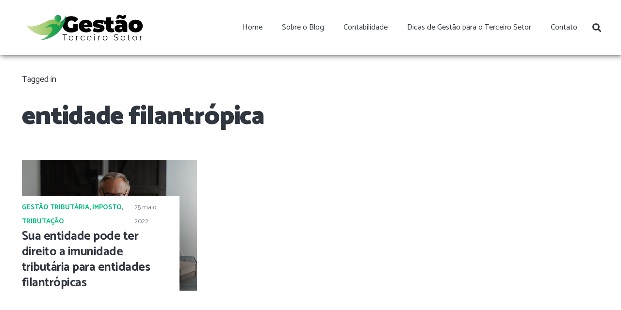

--- FILE ---
content_type: text/html; charset=UTF-8
request_url: https://gestaoterceirosetor.com.br/tags/entidade-filantropica/
body_size: 28199
content:
<!DOCTYPE HTML>
<html class="" lang="pt-BR">
<head><meta charset="UTF-8"><script>if(navigator.userAgent.match(/MSIE|Internet Explorer/i)||navigator.userAgent.match(/Trident\/7\..*?rv:11/i)){var href=document.location.href;if(!href.match(/[?&]nowprocket/)){if(href.indexOf("?")==-1){if(href.indexOf("#")==-1){document.location.href=href+"?nowprocket=1"}else{document.location.href=href.replace("#","?nowprocket=1#")}}else{if(href.indexOf("#")==-1){document.location.href=href+"&nowprocket=1"}else{document.location.href=href.replace("#","&nowprocket=1#")}}}}</script><script>(()=>{class RocketLazyLoadScripts{constructor(){this.v="2.0.3",this.userEvents=["keydown","keyup","mousedown","mouseup","mousemove","mouseover","mouseenter","mouseout","mouseleave","touchmove","touchstart","touchend","touchcancel","wheel","click","dblclick","input","visibilitychange"],this.attributeEvents=["onblur","onclick","oncontextmenu","ondblclick","onfocus","onmousedown","onmouseenter","onmouseleave","onmousemove","onmouseout","onmouseover","onmouseup","onmousewheel","onscroll","onsubmit"]}async t(){this.i(),this.o(),/iP(ad|hone)/.test(navigator.userAgent)&&this.h(),this.u(),this.l(this),this.m(),this.k(this),this.p(this),this._(),await Promise.all([this.R(),this.L()]),this.lastBreath=Date.now(),this.S(this),this.P(),this.D(),this.O(),this.M(),await this.C(this.delayedScripts.normal),await this.C(this.delayedScripts.defer),await this.C(this.delayedScripts.async),this.F("domReady"),await this.T(),await this.j(),await this.I(),this.F("windowLoad"),await this.A(),window.dispatchEvent(new Event("rocket-allScriptsLoaded")),this.everythingLoaded=!0,this.lastTouchEnd&&await new Promise((t=>setTimeout(t,500-Date.now()+this.lastTouchEnd))),this.H(),this.F("all"),this.U(),this.W()}i(){this.CSPIssue=sessionStorage.getItem("rocketCSPIssue"),document.addEventListener("securitypolicyviolation",(t=>{this.CSPIssue||"script-src-elem"!==t.violatedDirective||"data"!==t.blockedURI||(this.CSPIssue=!0,sessionStorage.setItem("rocketCSPIssue",!0))}),{isRocket:!0})}o(){window.addEventListener("pageshow",(t=>{this.persisted=t.persisted,this.realWindowLoadedFired=!0}),{isRocket:!0}),window.addEventListener("pagehide",(()=>{this.onFirstUserAction=null}),{isRocket:!0})}h(){let t;function e(e){t=e}window.addEventListener("touchstart",e,{isRocket:!0}),window.addEventListener("touchend",(function i(o){Math.abs(o.changedTouches[0].pageX-t.changedTouches[0].pageX)<10&&Math.abs(o.changedTouches[0].pageY-t.changedTouches[0].pageY)<10&&o.timeStamp-t.timeStamp<200&&(o.target.dispatchEvent(new PointerEvent("click",{target:o.target,bubbles:!0,cancelable:!0,detail:1})),event.preventDefault(),window.removeEventListener("touchstart",e,{isRocket:!0}),window.removeEventListener("touchend",i,{isRocket:!0}))}),{isRocket:!0})}q(t){this.userActionTriggered||("mousemove"!==t.type||this.firstMousemoveIgnored?"keyup"===t.type||"mouseover"===t.type||"mouseout"===t.type||(this.userActionTriggered=!0,this.onFirstUserAction&&this.onFirstUserAction()):this.firstMousemoveIgnored=!0),"click"===t.type&&t.preventDefault(),this.savedUserEvents.length>0&&(t.stopPropagation(),t.stopImmediatePropagation()),"touchstart"===this.lastEvent&&"touchend"===t.type&&(this.lastTouchEnd=Date.now()),"click"===t.type&&(this.lastTouchEnd=0),this.lastEvent=t.type,this.savedUserEvents.push(t)}u(){this.savedUserEvents=[],this.userEventHandler=this.q.bind(this),this.userEvents.forEach((t=>window.addEventListener(t,this.userEventHandler,{passive:!1,isRocket:!0})))}U(){this.userEvents.forEach((t=>window.removeEventListener(t,this.userEventHandler,{passive:!1,isRocket:!0}))),this.savedUserEvents.forEach((t=>{t.target.dispatchEvent(new window[t.constructor.name](t.type,t))}))}m(){this.eventsMutationObserver=new MutationObserver((t=>{const e="return false";for(const i of t){if("attributes"===i.type){const t=i.target.getAttribute(i.attributeName);t&&t!==e&&(i.target.setAttribute("data-rocket-"+i.attributeName,t),i.target["rocket"+i.attributeName]=new Function("event",t),i.target.setAttribute(i.attributeName,e))}"childList"===i.type&&i.addedNodes.forEach((t=>{if(t.nodeType===Node.ELEMENT_NODE)for(const i of t.attributes)this.attributeEvents.includes(i.name)&&i.value&&""!==i.value&&(t.setAttribute("data-rocket-"+i.name,i.value),t["rocket"+i.name]=new Function("event",i.value),t.setAttribute(i.name,e))}))}})),this.eventsMutationObserver.observe(document,{subtree:!0,childList:!0,attributeFilter:this.attributeEvents})}H(){this.eventsMutationObserver.disconnect(),this.attributeEvents.forEach((t=>{document.querySelectorAll("[data-rocket-"+t+"]").forEach((e=>{e.setAttribute(t,e.getAttribute("data-rocket-"+t)),e.removeAttribute("data-rocket-"+t)}))}))}k(t){Object.defineProperty(HTMLElement.prototype,"onclick",{get(){return this.rocketonclick||null},set(e){this.rocketonclick=e,this.setAttribute(t.everythingLoaded?"onclick":"data-rocket-onclick","this.rocketonclick(event)")}})}S(t){function e(e,i){let o=e[i];e[i]=null,Object.defineProperty(e,i,{get:()=>o,set(s){t.everythingLoaded?o=s:e["rocket"+i]=o=s}})}e(document,"onreadystatechange"),e(window,"onload"),e(window,"onpageshow");try{Object.defineProperty(document,"readyState",{get:()=>t.rocketReadyState,set(e){t.rocketReadyState=e},configurable:!0}),document.readyState="loading"}catch(t){console.log("WPRocket DJE readyState conflict, bypassing")}}l(t){this.originalAddEventListener=EventTarget.prototype.addEventListener,this.originalRemoveEventListener=EventTarget.prototype.removeEventListener,this.savedEventListeners=[],EventTarget.prototype.addEventListener=function(e,i,o){o&&o.isRocket||!t.B(e,this)&&!t.userEvents.includes(e)||t.B(e,this)&&!t.userActionTriggered||e.startsWith("rocket-")||t.everythingLoaded?t.originalAddEventListener.call(this,e,i,o):t.savedEventListeners.push({target:this,remove:!1,type:e,func:i,options:o})},EventTarget.prototype.removeEventListener=function(e,i,o){o&&o.isRocket||!t.B(e,this)&&!t.userEvents.includes(e)||t.B(e,this)&&!t.userActionTriggered||e.startsWith("rocket-")||t.everythingLoaded?t.originalRemoveEventListener.call(this,e,i,o):t.savedEventListeners.push({target:this,remove:!0,type:e,func:i,options:o})}}F(t){"all"===t&&(EventTarget.prototype.addEventListener=this.originalAddEventListener,EventTarget.prototype.removeEventListener=this.originalRemoveEventListener),this.savedEventListeners=this.savedEventListeners.filter((e=>{let i=e.type,o=e.target||window;return"domReady"===t&&"DOMContentLoaded"!==i&&"readystatechange"!==i||("windowLoad"===t&&"load"!==i&&"readystatechange"!==i&&"pageshow"!==i||(this.B(i,o)&&(i="rocket-"+i),e.remove?o.removeEventListener(i,e.func,e.options):o.addEventListener(i,e.func,e.options),!1))}))}p(t){let e;function i(e){return t.everythingLoaded?e:e.split(" ").map((t=>"load"===t||t.startsWith("load.")?"rocket-jquery-load":t)).join(" ")}function o(o){function s(e){const s=o.fn[e];o.fn[e]=o.fn.init.prototype[e]=function(){return this[0]===window&&t.userActionTriggered&&("string"==typeof arguments[0]||arguments[0]instanceof String?arguments[0]=i(arguments[0]):"object"==typeof arguments[0]&&Object.keys(arguments[0]).forEach((t=>{const e=arguments[0][t];delete arguments[0][t],arguments[0][i(t)]=e}))),s.apply(this,arguments),this}}if(o&&o.fn&&!t.allJQueries.includes(o)){const e={DOMContentLoaded:[],"rocket-DOMContentLoaded":[]};for(const t in e)document.addEventListener(t,(()=>{e[t].forEach((t=>t()))}),{isRocket:!0});o.fn.ready=o.fn.init.prototype.ready=function(i){function s(){parseInt(o.fn.jquery)>2?setTimeout((()=>i.bind(document)(o))):i.bind(document)(o)}return t.realDomReadyFired?!t.userActionTriggered||t.fauxDomReadyFired?s():e["rocket-DOMContentLoaded"].push(s):e.DOMContentLoaded.push(s),o([])},s("on"),s("one"),s("off"),t.allJQueries.push(o)}e=o}t.allJQueries=[],o(window.jQuery),Object.defineProperty(window,"jQuery",{get:()=>e,set(t){o(t)}})}P(){const t=new Map;document.write=document.writeln=function(e){const i=document.currentScript,o=document.createRange(),s=i.parentElement;let n=t.get(i);void 0===n&&(n=i.nextSibling,t.set(i,n));const c=document.createDocumentFragment();o.setStart(c,0),c.appendChild(o.createContextualFragment(e)),s.insertBefore(c,n)}}async R(){return new Promise((t=>{this.userActionTriggered?t():this.onFirstUserAction=t}))}async L(){return new Promise((t=>{document.addEventListener("DOMContentLoaded",(()=>{this.realDomReadyFired=!0,t()}),{isRocket:!0})}))}async I(){return this.realWindowLoadedFired?Promise.resolve():new Promise((t=>{window.addEventListener("load",t,{isRocket:!0})}))}M(){this.pendingScripts=[];this.scriptsMutationObserver=new MutationObserver((t=>{for(const e of t)e.addedNodes.forEach((t=>{"SCRIPT"!==t.tagName||t.noModule||t.isWPRocket||this.pendingScripts.push({script:t,promise:new Promise((e=>{const i=()=>{const i=this.pendingScripts.findIndex((e=>e.script===t));i>=0&&this.pendingScripts.splice(i,1),e()};t.addEventListener("load",i,{isRocket:!0}),t.addEventListener("error",i,{isRocket:!0}),setTimeout(i,1e3)}))})}))})),this.scriptsMutationObserver.observe(document,{childList:!0,subtree:!0})}async j(){await this.J(),this.pendingScripts.length?(await this.pendingScripts[0].promise,await this.j()):this.scriptsMutationObserver.disconnect()}D(){this.delayedScripts={normal:[],async:[],defer:[]},document.querySelectorAll("script[type$=rocketlazyloadscript]").forEach((t=>{t.hasAttribute("data-rocket-src")?t.hasAttribute("async")&&!1!==t.async?this.delayedScripts.async.push(t):t.hasAttribute("defer")&&!1!==t.defer||"module"===t.getAttribute("data-rocket-type")?this.delayedScripts.defer.push(t):this.delayedScripts.normal.push(t):this.delayedScripts.normal.push(t)}))}async _(){await this.L();let t=[];document.querySelectorAll("script[type$=rocketlazyloadscript][data-rocket-src]").forEach((e=>{let i=e.getAttribute("data-rocket-src");if(i&&!i.startsWith("data:")){i.startsWith("//")&&(i=location.protocol+i);try{const o=new URL(i).origin;o!==location.origin&&t.push({src:o,crossOrigin:e.crossOrigin||"module"===e.getAttribute("data-rocket-type")})}catch(t){}}})),t=[...new Map(t.map((t=>[JSON.stringify(t),t]))).values()],this.N(t,"preconnect")}async $(t){if(await this.G(),!0!==t.noModule||!("noModule"in HTMLScriptElement.prototype))return new Promise((e=>{let i;function o(){(i||t).setAttribute("data-rocket-status","executed"),e()}try{if(navigator.userAgent.includes("Firefox/")||""===navigator.vendor||this.CSPIssue)i=document.createElement("script"),[...t.attributes].forEach((t=>{let e=t.nodeName;"type"!==e&&("data-rocket-type"===e&&(e="type"),"data-rocket-src"===e&&(e="src"),i.setAttribute(e,t.nodeValue))})),t.text&&(i.text=t.text),t.nonce&&(i.nonce=t.nonce),i.hasAttribute("src")?(i.addEventListener("load",o,{isRocket:!0}),i.addEventListener("error",(()=>{i.setAttribute("data-rocket-status","failed-network"),e()}),{isRocket:!0}),setTimeout((()=>{i.isConnected||e()}),1)):(i.text=t.text,o()),i.isWPRocket=!0,t.parentNode.replaceChild(i,t);else{const i=t.getAttribute("data-rocket-type"),s=t.getAttribute("data-rocket-src");i?(t.type=i,t.removeAttribute("data-rocket-type")):t.removeAttribute("type"),t.addEventListener("load",o,{isRocket:!0}),t.addEventListener("error",(i=>{this.CSPIssue&&i.target.src.startsWith("data:")?(console.log("WPRocket: CSP fallback activated"),t.removeAttribute("src"),this.$(t).then(e)):(t.setAttribute("data-rocket-status","failed-network"),e())}),{isRocket:!0}),s?(t.fetchPriority="high",t.removeAttribute("data-rocket-src"),t.src=s):t.src="data:text/javascript;base64,"+window.btoa(unescape(encodeURIComponent(t.text)))}}catch(i){t.setAttribute("data-rocket-status","failed-transform"),e()}}));t.setAttribute("data-rocket-status","skipped")}async C(t){const e=t.shift();return e?(e.isConnected&&await this.$(e),this.C(t)):Promise.resolve()}O(){this.N([...this.delayedScripts.normal,...this.delayedScripts.defer,...this.delayedScripts.async],"preload")}N(t,e){this.trash=this.trash||[];let i=!0;var o=document.createDocumentFragment();t.forEach((t=>{const s=t.getAttribute&&t.getAttribute("data-rocket-src")||t.src;if(s&&!s.startsWith("data:")){const n=document.createElement("link");n.href=s,n.rel=e,"preconnect"!==e&&(n.as="script",n.fetchPriority=i?"high":"low"),t.getAttribute&&"module"===t.getAttribute("data-rocket-type")&&(n.crossOrigin=!0),t.crossOrigin&&(n.crossOrigin=t.crossOrigin),t.integrity&&(n.integrity=t.integrity),t.nonce&&(n.nonce=t.nonce),o.appendChild(n),this.trash.push(n),i=!1}})),document.head.appendChild(o)}W(){this.trash.forEach((t=>t.remove()))}async T(){try{document.readyState="interactive"}catch(t){}this.fauxDomReadyFired=!0;try{await this.G(),document.dispatchEvent(new Event("rocket-readystatechange")),await this.G(),document.rocketonreadystatechange&&document.rocketonreadystatechange(),await this.G(),document.dispatchEvent(new Event("rocket-DOMContentLoaded")),await this.G(),window.dispatchEvent(new Event("rocket-DOMContentLoaded"))}catch(t){console.error(t)}}async A(){try{document.readyState="complete"}catch(t){}try{await this.G(),document.dispatchEvent(new Event("rocket-readystatechange")),await this.G(),document.rocketonreadystatechange&&document.rocketonreadystatechange(),await this.G(),window.dispatchEvent(new Event("rocket-load")),await this.G(),window.rocketonload&&window.rocketonload(),await this.G(),this.allJQueries.forEach((t=>t(window).trigger("rocket-jquery-load"))),await this.G();const t=new Event("rocket-pageshow");t.persisted=this.persisted,window.dispatchEvent(t),await this.G(),window.rocketonpageshow&&window.rocketonpageshow({persisted:this.persisted})}catch(t){console.error(t)}}async G(){Date.now()-this.lastBreath>45&&(await this.J(),this.lastBreath=Date.now())}async J(){return document.hidden?new Promise((t=>setTimeout(t))):new Promise((t=>requestAnimationFrame(t)))}B(t,e){return e===document&&"readystatechange"===t||(e===document&&"DOMContentLoaded"===t||(e===window&&"DOMContentLoaded"===t||(e===window&&"load"===t||e===window&&"pageshow"===t)))}static run(){(new RocketLazyLoadScripts).t()}}RocketLazyLoadScripts.run()})();</script>
	

	<meta name='robots' content='index, follow, max-image-preview:large, max-snippet:-1, max-video-preview:-1' />
	<style>img:is([sizes="auto" i], [sizes^="auto," i]) { contain-intrinsic-size: 3000px 1500px }</style>
	
            <script data-no-defer="1" data-ezscrex="false" data-cfasync="false" data-pagespeed-no-defer data-cookieconsent="ignore">
                var ctPublicFunctions = {"_ajax_nonce":"9f711196fa","_rest_nonce":"59dcba2ef6","_ajax_url":"\/wp-admin\/admin-ajax.php","_rest_url":"https:\/\/gestaoterceirosetor.com.br\/wp-json\/","data__cookies_type":"none","data__ajax_type":"rest","data__bot_detector_enabled":"1","data__frontend_data_log_enabled":1,"cookiePrefix":"","wprocket_detected":true,"host_url":"gestaoterceirosetor.com.br","text__ee_click_to_select":"Click to select the whole data","text__ee_original_email":"The complete one is","text__ee_got_it":"Got it","text__ee_blocked":"Blocked","text__ee_cannot_connect":"Cannot connect","text__ee_cannot_decode":"Can not decode email. Unknown reason","text__ee_email_decoder":"CleanTalk email decoder","text__ee_wait_for_decoding":"The magic is on the way!","text__ee_decoding_process":"Please wait a few seconds while we decode the contact data."}
            </script>
        
            <script data-no-defer="1" data-ezscrex="false" data-cfasync="false" data-pagespeed-no-defer data-cookieconsent="ignore">
                var ctPublic = {"_ajax_nonce":"9f711196fa","settings__forms__check_internal":"0","settings__forms__check_external":"0","settings__forms__force_protection":"0","settings__forms__search_test":"1","settings__data__bot_detector_enabled":"1","settings__sfw__anti_crawler":0,"blog_home":"https:\/\/gestaoterceirosetor.com.br\/","pixel__setting":"3","pixel__enabled":true,"pixel__url":null,"data__email_check_before_post":"1","data__email_check_exist_post":"1","data__cookies_type":"none","data__key_is_ok":true,"data__visible_fields_required":true,"wl_brandname":"Anti-Spam by CleanTalk","wl_brandname_short":"CleanTalk","ct_checkjs_key":"c8c7a5ba5d68749de3205b82ded8b31f9b461d3848952e22b1bec733861fca86","emailEncoderPassKey":"330202afdc0f97b2e4e94a981a08b568","bot_detector_forms_excluded":"W10=","advancedCacheExists":true,"varnishCacheExists":false,"wc_ajax_add_to_cart":false}
            </script>
        
	<!-- This site is optimized with the Yoast SEO plugin v26.8 - https://yoast.com/product/yoast-seo-wordpress/ -->
	<title>entidade filantrópica - 1 - Contabilidade para o Terceiro Setor</title>
<link data-rocket-preload as="style" href="https://fonts.googleapis.com/css?family=Catamaran%3A400%2C700%2C900%7CMerriweather%3A400%2C700%7CPT%20Serif%3A400%2C700&#038;subset=latin&#038;display=swap" rel="preload">
<link href="https://fonts.googleapis.com/css?family=Catamaran%3A400%2C700%2C900%7CMerriweather%3A400%2C700%7CPT%20Serif%3A400%2C700&#038;subset=latin&#038;display=swap" media="print" onload="this.media=&#039;all&#039;" rel="stylesheet">
<noscript><link rel="stylesheet" href="https://fonts.googleapis.com/css?family=Catamaran%3A400%2C700%2C900%7CMerriweather%3A400%2C700%7CPT%20Serif%3A400%2C700&#038;subset=latin&#038;display=swap"></noscript>
	<meta name="description" content="entidade filantrópica - Só mais um site WordPress - 1 - Contabilidade para o Terceiro Setor" />
	<link rel="canonical" href="https://gestaoterceirosetor.com.br/tags/entidade-filantropica/" />
	<meta property="og:locale" content="pt_BR" />
	<meta property="og:type" content="article" />
	<meta property="og:title" content="entidade filantrópica - 1 - Contabilidade para o Terceiro Setor" />
	<meta property="og:description" content="entidade filantrópica - Só mais um site WordPress - 1 - Contabilidade para o Terceiro Setor" />
	<meta property="og:url" content="https://gestaoterceirosetor.com.br/tags/entidade-filantropica/" />
	<meta property="og:site_name" content="gestao terceiro setor" />
	<meta name="twitter:card" content="summary_large_image" />
	<meta name="twitter:site" content="@grupodpg" />
	<script type="application/ld+json" class="yoast-schema-graph">{"@context":"https://schema.org","@graph":[{"@type":"CollectionPage","@id":"https://gestaoterceirosetor.com.br/tags/entidade-filantropica/","url":"https://gestaoterceirosetor.com.br/tags/entidade-filantropica/","name":"entidade filantrópica - 1 - Contabilidade para o Terceiro Setor","isPartOf":{"@id":"https://gestaoterceirosetor.com.br/#website"},"primaryImageOfPage":{"@id":"https://gestaoterceirosetor.com.br/tags/entidade-filantropica/#primaryimage"},"image":{"@id":"https://gestaoterceirosetor.com.br/tags/entidade-filantropica/#primaryimage"},"thumbnailUrl":"https://gestaoterceirosetor.com.br/wp-content/uploads/2022/05/IMUNIDADE-TRIBUTARIA-PARA-O-TERCEIRO-SETOR-VEJA-SE-A-SUA-ENTIDADE-TEM-DIREITO-BLOG.jpg","description":"entidade filantrópica - Só mais um site WordPress - 1 - Contabilidade para o Terceiro Setor","breadcrumb":{"@id":"https://gestaoterceirosetor.com.br/tags/entidade-filantropica/#breadcrumb"},"inLanguage":"pt-BR"},{"@type":"ImageObject","inLanguage":"pt-BR","@id":"https://gestaoterceirosetor.com.br/tags/entidade-filantropica/#primaryimage","url":"https://gestaoterceirosetor.com.br/wp-content/uploads/2022/05/IMUNIDADE-TRIBUTARIA-PARA-O-TERCEIRO-SETOR-VEJA-SE-A-SUA-ENTIDADE-TEM-DIREITO-BLOG.jpg","contentUrl":"https://gestaoterceirosetor.com.br/wp-content/uploads/2022/05/IMUNIDADE-TRIBUTARIA-PARA-O-TERCEIRO-SETOR-VEJA-SE-A-SUA-ENTIDADE-TEM-DIREITO-BLOG.jpg","width":800,"height":500,"caption":"Imunidade Tributaria Para O Terceiro Setor Veja Se A Sua Entidade Tem Direito Blog - gestao terceiro setor"},{"@type":"BreadcrumbList","@id":"https://gestaoterceirosetor.com.br/tags/entidade-filantropica/#breadcrumb","itemListElement":[{"@type":"ListItem","position":1,"name":"Início","item":"https://gestaoterceirosetor.com.br/"},{"@type":"ListItem","position":2,"name":"entidade filantrópica"}]},{"@type":"WebSite","@id":"https://gestaoterceirosetor.com.br/#website","url":"https://gestaoterceirosetor.com.br/","name":"gestao terceiro setor","description":"Só mais um site WordPress","publisher":{"@id":"https://gestaoterceirosetor.com.br/#organization"},"potentialAction":[{"@type":"SearchAction","target":{"@type":"EntryPoint","urlTemplate":"https://gestaoterceirosetor.com.br/?s={search_term_string}"},"query-input":{"@type":"PropertyValueSpecification","valueRequired":true,"valueName":"search_term_string"}}],"inLanguage":"pt-BR"},{"@type":"Organization","@id":"https://gestaoterceirosetor.com.br/#organization","name":"Gestão de Terceiro Setor","url":"https://gestaoterceirosetor.com.br/","logo":{"@type":"ImageObject","inLanguage":"pt-BR","@id":"https://gestaoterceirosetor.com.br/#/schema/logo/image/","url":"https://gestaoterceirosetor.com.br/wp-content/uploads/2021/02/gestaoterceirosetor_logo.png","contentUrl":"https://gestaoterceirosetor.com.br/wp-content/uploads/2021/02/gestaoterceirosetor_logo.png","width":300,"height":300,"caption":"Gestão de Terceiro Setor"},"image":{"@id":"https://gestaoterceirosetor.com.br/#/schema/logo/image/"},"sameAs":["https://www.facebook.com/GrupoDPG.Digital/","https://x.com/grupodpg","https://www.instagram.com/grupodpg/","https://www.linkedin.com/company/grupo-dpg/","https://www.youtube.com/channel/UCJzbFlqp21cpfkTfPCLbV9w?sub_confirmation=1c"]}]}</script>
	<!-- / Yoast SEO plugin. -->


<link rel='dns-prefetch' href='//moderate.cleantalk.org' />
<link rel='dns-prefetch' href='//fonts.googleapis.com' />
<link href='https://fonts.gstatic.com' crossorigin rel='preconnect' />
<meta name="viewport" content="width=device-width, initial-scale=1"><meta name="SKYPE_TOOLBAR" content="SKYPE_TOOLBAR_PARSER_COMPATIBLE"><meta name="theme-color" content="#f2f3f5"><link rel='stylesheet' id='wp-block-library-css' href='https://gestaoterceirosetor.com.br/wp-includes/css/dist/block-library/style.min.css' type='text/css' media='all' />
<style id='classic-theme-styles-inline-css' type='text/css'>
/*! This file is auto-generated */
.wp-block-button__link{color:#fff;background-color:#32373c;border-radius:9999px;box-shadow:none;text-decoration:none;padding:calc(.667em + 2px) calc(1.333em + 2px);font-size:1.125em}.wp-block-file__button{background:#32373c;color:#fff;text-decoration:none}
</style>
<style id='global-styles-inline-css' type='text/css'>
:root{--wp--preset--aspect-ratio--square: 1;--wp--preset--aspect-ratio--4-3: 4/3;--wp--preset--aspect-ratio--3-4: 3/4;--wp--preset--aspect-ratio--3-2: 3/2;--wp--preset--aspect-ratio--2-3: 2/3;--wp--preset--aspect-ratio--16-9: 16/9;--wp--preset--aspect-ratio--9-16: 9/16;--wp--preset--color--black: #000000;--wp--preset--color--cyan-bluish-gray: #abb8c3;--wp--preset--color--white: #ffffff;--wp--preset--color--pale-pink: #f78da7;--wp--preset--color--vivid-red: #cf2e2e;--wp--preset--color--luminous-vivid-orange: #ff6900;--wp--preset--color--luminous-vivid-amber: #fcb900;--wp--preset--color--light-green-cyan: #7bdcb5;--wp--preset--color--vivid-green-cyan: #00d084;--wp--preset--color--pale-cyan-blue: #8ed1fc;--wp--preset--color--vivid-cyan-blue: #0693e3;--wp--preset--color--vivid-purple: #9b51e0;--wp--preset--gradient--vivid-cyan-blue-to-vivid-purple: linear-gradient(135deg,rgba(6,147,227,1) 0%,rgb(155,81,224) 100%);--wp--preset--gradient--light-green-cyan-to-vivid-green-cyan: linear-gradient(135deg,rgb(122,220,180) 0%,rgb(0,208,130) 100%);--wp--preset--gradient--luminous-vivid-amber-to-luminous-vivid-orange: linear-gradient(135deg,rgba(252,185,0,1) 0%,rgba(255,105,0,1) 100%);--wp--preset--gradient--luminous-vivid-orange-to-vivid-red: linear-gradient(135deg,rgba(255,105,0,1) 0%,rgb(207,46,46) 100%);--wp--preset--gradient--very-light-gray-to-cyan-bluish-gray: linear-gradient(135deg,rgb(238,238,238) 0%,rgb(169,184,195) 100%);--wp--preset--gradient--cool-to-warm-spectrum: linear-gradient(135deg,rgb(74,234,220) 0%,rgb(151,120,209) 20%,rgb(207,42,186) 40%,rgb(238,44,130) 60%,rgb(251,105,98) 80%,rgb(254,248,76) 100%);--wp--preset--gradient--blush-light-purple: linear-gradient(135deg,rgb(255,206,236) 0%,rgb(152,150,240) 100%);--wp--preset--gradient--blush-bordeaux: linear-gradient(135deg,rgb(254,205,165) 0%,rgb(254,45,45) 50%,rgb(107,0,62) 100%);--wp--preset--gradient--luminous-dusk: linear-gradient(135deg,rgb(255,203,112) 0%,rgb(199,81,192) 50%,rgb(65,88,208) 100%);--wp--preset--gradient--pale-ocean: linear-gradient(135deg,rgb(255,245,203) 0%,rgb(182,227,212) 50%,rgb(51,167,181) 100%);--wp--preset--gradient--electric-grass: linear-gradient(135deg,rgb(202,248,128) 0%,rgb(113,206,126) 100%);--wp--preset--gradient--midnight: linear-gradient(135deg,rgb(2,3,129) 0%,rgb(40,116,252) 100%);--wp--preset--font-size--small: 13px;--wp--preset--font-size--medium: 20px;--wp--preset--font-size--large: 36px;--wp--preset--font-size--x-large: 42px;--wp--preset--spacing--20: 0.44rem;--wp--preset--spacing--30: 0.67rem;--wp--preset--spacing--40: 1rem;--wp--preset--spacing--50: 1.5rem;--wp--preset--spacing--60: 2.25rem;--wp--preset--spacing--70: 3.38rem;--wp--preset--spacing--80: 5.06rem;--wp--preset--shadow--natural: 6px 6px 9px rgba(0, 0, 0, 0.2);--wp--preset--shadow--deep: 12px 12px 50px rgba(0, 0, 0, 0.4);--wp--preset--shadow--sharp: 6px 6px 0px rgba(0, 0, 0, 0.2);--wp--preset--shadow--outlined: 6px 6px 0px -3px rgba(255, 255, 255, 1), 6px 6px rgba(0, 0, 0, 1);--wp--preset--shadow--crisp: 6px 6px 0px rgba(0, 0, 0, 1);}:where(.is-layout-flex){gap: 0.5em;}:where(.is-layout-grid){gap: 0.5em;}body .is-layout-flex{display: flex;}.is-layout-flex{flex-wrap: wrap;align-items: center;}.is-layout-flex > :is(*, div){margin: 0;}body .is-layout-grid{display: grid;}.is-layout-grid > :is(*, div){margin: 0;}:where(.wp-block-columns.is-layout-flex){gap: 2em;}:where(.wp-block-columns.is-layout-grid){gap: 2em;}:where(.wp-block-post-template.is-layout-flex){gap: 1.25em;}:where(.wp-block-post-template.is-layout-grid){gap: 1.25em;}.has-black-color{color: var(--wp--preset--color--black) !important;}.has-cyan-bluish-gray-color{color: var(--wp--preset--color--cyan-bluish-gray) !important;}.has-white-color{color: var(--wp--preset--color--white) !important;}.has-pale-pink-color{color: var(--wp--preset--color--pale-pink) !important;}.has-vivid-red-color{color: var(--wp--preset--color--vivid-red) !important;}.has-luminous-vivid-orange-color{color: var(--wp--preset--color--luminous-vivid-orange) !important;}.has-luminous-vivid-amber-color{color: var(--wp--preset--color--luminous-vivid-amber) !important;}.has-light-green-cyan-color{color: var(--wp--preset--color--light-green-cyan) !important;}.has-vivid-green-cyan-color{color: var(--wp--preset--color--vivid-green-cyan) !important;}.has-pale-cyan-blue-color{color: var(--wp--preset--color--pale-cyan-blue) !important;}.has-vivid-cyan-blue-color{color: var(--wp--preset--color--vivid-cyan-blue) !important;}.has-vivid-purple-color{color: var(--wp--preset--color--vivid-purple) !important;}.has-black-background-color{background-color: var(--wp--preset--color--black) !important;}.has-cyan-bluish-gray-background-color{background-color: var(--wp--preset--color--cyan-bluish-gray) !important;}.has-white-background-color{background-color: var(--wp--preset--color--white) !important;}.has-pale-pink-background-color{background-color: var(--wp--preset--color--pale-pink) !important;}.has-vivid-red-background-color{background-color: var(--wp--preset--color--vivid-red) !important;}.has-luminous-vivid-orange-background-color{background-color: var(--wp--preset--color--luminous-vivid-orange) !important;}.has-luminous-vivid-amber-background-color{background-color: var(--wp--preset--color--luminous-vivid-amber) !important;}.has-light-green-cyan-background-color{background-color: var(--wp--preset--color--light-green-cyan) !important;}.has-vivid-green-cyan-background-color{background-color: var(--wp--preset--color--vivid-green-cyan) !important;}.has-pale-cyan-blue-background-color{background-color: var(--wp--preset--color--pale-cyan-blue) !important;}.has-vivid-cyan-blue-background-color{background-color: var(--wp--preset--color--vivid-cyan-blue) !important;}.has-vivid-purple-background-color{background-color: var(--wp--preset--color--vivid-purple) !important;}.has-black-border-color{border-color: var(--wp--preset--color--black) !important;}.has-cyan-bluish-gray-border-color{border-color: var(--wp--preset--color--cyan-bluish-gray) !important;}.has-white-border-color{border-color: var(--wp--preset--color--white) !important;}.has-pale-pink-border-color{border-color: var(--wp--preset--color--pale-pink) !important;}.has-vivid-red-border-color{border-color: var(--wp--preset--color--vivid-red) !important;}.has-luminous-vivid-orange-border-color{border-color: var(--wp--preset--color--luminous-vivid-orange) !important;}.has-luminous-vivid-amber-border-color{border-color: var(--wp--preset--color--luminous-vivid-amber) !important;}.has-light-green-cyan-border-color{border-color: var(--wp--preset--color--light-green-cyan) !important;}.has-vivid-green-cyan-border-color{border-color: var(--wp--preset--color--vivid-green-cyan) !important;}.has-pale-cyan-blue-border-color{border-color: var(--wp--preset--color--pale-cyan-blue) !important;}.has-vivid-cyan-blue-border-color{border-color: var(--wp--preset--color--vivid-cyan-blue) !important;}.has-vivid-purple-border-color{border-color: var(--wp--preset--color--vivid-purple) !important;}.has-vivid-cyan-blue-to-vivid-purple-gradient-background{background: var(--wp--preset--gradient--vivid-cyan-blue-to-vivid-purple) !important;}.has-light-green-cyan-to-vivid-green-cyan-gradient-background{background: var(--wp--preset--gradient--light-green-cyan-to-vivid-green-cyan) !important;}.has-luminous-vivid-amber-to-luminous-vivid-orange-gradient-background{background: var(--wp--preset--gradient--luminous-vivid-amber-to-luminous-vivid-orange) !important;}.has-luminous-vivid-orange-to-vivid-red-gradient-background{background: var(--wp--preset--gradient--luminous-vivid-orange-to-vivid-red) !important;}.has-very-light-gray-to-cyan-bluish-gray-gradient-background{background: var(--wp--preset--gradient--very-light-gray-to-cyan-bluish-gray) !important;}.has-cool-to-warm-spectrum-gradient-background{background: var(--wp--preset--gradient--cool-to-warm-spectrum) !important;}.has-blush-light-purple-gradient-background{background: var(--wp--preset--gradient--blush-light-purple) !important;}.has-blush-bordeaux-gradient-background{background: var(--wp--preset--gradient--blush-bordeaux) !important;}.has-luminous-dusk-gradient-background{background: var(--wp--preset--gradient--luminous-dusk) !important;}.has-pale-ocean-gradient-background{background: var(--wp--preset--gradient--pale-ocean) !important;}.has-electric-grass-gradient-background{background: var(--wp--preset--gradient--electric-grass) !important;}.has-midnight-gradient-background{background: var(--wp--preset--gradient--midnight) !important;}.has-small-font-size{font-size: var(--wp--preset--font-size--small) !important;}.has-medium-font-size{font-size: var(--wp--preset--font-size--medium) !important;}.has-large-font-size{font-size: var(--wp--preset--font-size--large) !important;}.has-x-large-font-size{font-size: var(--wp--preset--font-size--x-large) !important;}
:where(.wp-block-post-template.is-layout-flex){gap: 1.25em;}:where(.wp-block-post-template.is-layout-grid){gap: 1.25em;}
:where(.wp-block-columns.is-layout-flex){gap: 2em;}:where(.wp-block-columns.is-layout-grid){gap: 2em;}
:root :where(.wp-block-pullquote){font-size: 1.5em;line-height: 1.6;}
</style>
<link rel='stylesheet' id='kk-star-ratings-css' href='https://gestaoterceirosetor.com.br/wp-content/plugins/kk-star-ratings/src/core/public/css/kk-star-ratings.min.css' type='text/css' media='all' />
<link rel='stylesheet' id='cleantalk-public-css-css' href='https://gestaoterceirosetor.com.br/wp-content/plugins/cleantalk-spam-protect/css/cleantalk-public.min.css' type='text/css' media='all' />
<link rel='stylesheet' id='cleantalk-email-decoder-css-css' href='https://gestaoterceirosetor.com.br/wp-content/plugins/cleantalk-spam-protect/css/cleantalk-email-decoder.min.css' type='text/css' media='all' />
<link rel='stylesheet' id='cookie-notice-front-css' href='https://gestaoterceirosetor.com.br/wp-content/plugins/cookie-notice/css/front.min.css' type='text/css' media='all' />
<link data-minify="1" rel='stylesheet' id='dpg-seo-css' href='https://gestaoterceirosetor.com.br/wp-content/cache/min/1/wp-content/plugins/dpg-seo/public/css/dpg-seo-public.css?ver=1716432419' type='text/css' media='all' />

<link data-minify="1" rel='stylesheet' id='us-style-css' href='https://gestaoterceirosetor.com.br/wp-content/cache/min/1/wp-content/themes/grupodpg-blog/css/style.min.css?ver=1716432419' type='text/css' media='all' />
<link rel='stylesheet' id='us-responsive-css' href='//gestaoterceirosetor.com.br/wp-content/themes/grupodpg-blog/css/responsive.min.css' type='text/css' media='all' />
<script type="text/javascript" src="https://gestaoterceirosetor.com.br/wp-content/plugins/cleantalk-spam-protect/js/apbct-public-bundle_comm-func.min.js" id="apbct-public-bundle_comm-func-js-js" data-rocket-defer defer></script>
<script type="rocketlazyloadscript" data-minify="1" data-rocket-type="text/javascript" data-rocket-src="https://gestaoterceirosetor.com.br/wp-content/cache/min/1/ct-bot-detector-wrapper.js?ver=1751655034" id="ct_bot_detector-js" defer="defer" data-wp-strategy="defer"></script>
<script type="rocketlazyloadscript" data-rocket-type="text/javascript" id="cookie-notice-front-js-before">
/* <![CDATA[ */
var cnArgs = {"ajaxUrl":"https:\/\/gestaoterceirosetor.com.br\/wp-admin\/admin-ajax.php","nonce":"59e92f1b46","hideEffect":"fade","position":"bottom","onScroll":false,"onScrollOffset":100,"onClick":false,"cookieName":"cookie_notice_accepted","cookieTime":2592000,"cookieTimeRejected":2592000,"globalCookie":false,"redirection":false,"cache":true,"revokeCookies":false,"revokeCookiesOpt":"automatic"};
/* ]]> */
</script>
<script type="rocketlazyloadscript" data-rocket-type="text/javascript" data-rocket-src="https://gestaoterceirosetor.com.br/wp-content/plugins/cookie-notice/js/front.min.js" id="cookie-notice-front-js" data-rocket-defer defer></script>
<script type="rocketlazyloadscript" data-rocket-type="text/javascript" data-rocket-src="https://gestaoterceirosetor.com.br/wp-includes/js/jquery/jquery.min.js" id="jquery-core-js" data-rocket-defer defer></script>
<script type="rocketlazyloadscript" data-minify="1" data-rocket-type="text/javascript" data-rocket-src="https://gestaoterceirosetor.com.br/wp-content/cache/min/1/wp-content/plugins/dpg-seo/public/js/dpg-seo-public.js?ver=1716432419" id="dpg-seo-js" data-rocket-defer defer></script>
<link rel="https://api.w.org/" href="https://gestaoterceirosetor.com.br/wp-json/" /><link rel="alternate" title="JSON" type="application/json" href="https://gestaoterceirosetor.com.br/wp-json/wp/v2/tags/1175" />  <meta name="referrer" content="always">
  <meta name="HandheldFriendly" content="True" />
  <meta name="MobileOptimized" content="320" />
  <meta name="mobile-web-app-capable" content="yes" />
  <meta name="apple-mobile-web-app-capable" content="yes" />
  <meta http-equiv="Accept-CH" content="Device-Memory">

  <meta name="google-site-verification" content="V0a43tYynnV2QUJAIELrwT_gRzb_g2OH9-pOma8L1s0" />
  <meta class="theme-color" name="theme-color" content="">
  <meta class="theme-color" name="msapplication-navbutton-color" content="">
  <meta class="theme-color" name="apple-mobile-web-app-status-bar-style" content="">
  
  <meta property="og:type" content="business.business" />
  <meta property="og:locale" content="pt_BR" />
  <!-- <meta property="og:image" content="" />
  <meta property="og:site_name" content="Base LP" /> -->

  <meta property="business:contact_data:website" content="https://gestaoterceirosetor.com.br" />
  <meta property="business:contact_data:phone_number" content="+55(11) 95606-4046" />
  <meta property="business:contact_data:fax_number" content="+55" />
  <meta property="business:contact_data:street_address" content="" />
  <meta property="business:contact_data:locality" content="" />
  <meta property="business:contact_data:region" content="" />
  <meta property="business:contact_data:postal_code" content="" />
  <meta property="business:contact_data:country_name" content="BR" />
  <meta name="geo.placename" content=", " />
  <meta name="geo.position" content="" />
  <meta name="geo.region" content="pt-BR" />
		
  <meta property="place:location:latitude" content="" />
  <meta property="place:location:longitude" content="" />
  <meta name="copyright"content="Gestão Terceiro Setor">
  <meta name="format-detection" content="telephone=no">

  <!-- <meta name="twitter:card" content="summary" />
  <meta name="twitter:image" content="" />
  <meta name="twitter:title" content="" />
  <meta name="twitter:description" content="" /> -->

  <!-- <link rel="shortcut icon" type="image/png" href="" /> -->

  <meta name="generator" content="Orgulhosamente criado e desenvolvido pelo Grupo DPG, empresa especialista em Marketing Digital Contábil" />
  <meta name="designer" content="Grupo DPG">
  <meta name="application-name" content="Grupo DPG, empresa especialista em Marketing Digital Contábil"/>

	<script type="application/ld+json">
		{
			"@context": "http://schema.org/",
			"@type": "LocalBusiness",
			"name": "Gestão Terceiro Setor",
			"url": "https://gestaoterceirosetor.com.br",
			"address": {
				"@type": "PostalAddress",
				"streetAddress": "",
				"addressLocality": "",
				"addressRegion": "",
				"postalCode": "",
				"addressCountry": "BR"
			},
			"telephone": "+55(11) 95606-4046",
			"contactPoint": {
				"@type": "ContactPoint",
				"url": "https://gestaoterceirosetor.com.br/contabilidade-para-o-terceiro-setor/",				
				"email": "",
				"contactType": "customer service"
			},			
			"image": "https://gestaoterceirosetor.com.br/wp-content/uploads/2021/02/gestaoterceirosetor_logo.png",
			"logo": "https://gestaoterceirosetor.com.br/wp-content/uploads/2021/02/gestaoterceirosetor_logo.png"
		}
	</script>

  
		<!-- Google Tag Manager -->
	<script type="rocketlazyloadscript">(function(w,d,s,l,i){w[l]=w[l]||[];w[l].push({'gtm.start':
	new Date().getTime(),event:'gtm.js'});var f=d.getElementsByTagName(s)[0],
	j=d.createElement(s),dl=l!='dataLayer'?'&l='+l:'';j.async=true;j.src=
	'https://www.googletagmanager.com/gtm.js?id='+i+dl;f.parentNode.insertBefore(j,f);
	})(window,document,'script','dataLayer','GTM-PJQFG4S');</script>
	<!-- End Google Tag Manager -->
	<script type="rocketlazyloadscript" data-minify="1" data-rocket-type="text/javascript" async data-rocket-src="https://gestaoterceirosetor.com.br/wp-content/cache/min/1/js/loader-scripts/15f0dce7-03be-4686-9a22-7d9e9efa17b8-loader.js?ver=1716432420"></script>

<meta name="google-site-verification" content="1JgD-1aGhAhiRvO5RQz7KAzhoJiXyPvyskSY6uLcSl8" />	<script type="rocketlazyloadscript">
		if (!/Android|webOS|iPhone|iPad|iPod|BlackBerry|IEMobile|Opera Mini/i.test(navigator.userAgent)) {
			var root = document.getElementsByTagName('html')[0]
			root.className += " no-touch";
		}
	</script>
	<style type="text/css">.recentcomments a{display:inline !important;padding:0 !important;margin:0 !important;}</style><meta name="generator" content="Powered by WPBakery Page Builder - drag and drop page builder for WordPress."/>
<!-- Não existe versão amphtml disponível para essa URL. --><link rel="icon" href="https://gestaoterceirosetor.com.br/wp-content/uploads/2019/05/GESTAO-TERCEIRO-SETOR_FAVICON-150x123.png" sizes="32x32" />
<link rel="icon" href="https://gestaoterceirosetor.com.br/wp-content/uploads/2019/05/GESTAO-TERCEIRO-SETOR_FAVICON.png" sizes="192x192" />
<link rel="apple-touch-icon" href="https://gestaoterceirosetor.com.br/wp-content/uploads/2019/05/GESTAO-TERCEIRO-SETOR_FAVICON.png" />
<meta name="msapplication-TileImage" content="https://gestaoterceirosetor.com.br/wp-content/uploads/2019/05/GESTAO-TERCEIRO-SETOR_FAVICON.png" />
<noscript><style> .wpb_animate_when_almost_visible { opacity: 1; }</style></noscript>
			<style id="us-theme-options-css">@font-face{font-family:'Font Awesome 5 Brands';font-display:block;font-style:normal;font-weight:normal;src:url("https://gestaoterceirosetor.com.br/wp-content/themes/grupodpg-blog/fonts/fa-brands-400.woff2") format("woff2"),url("https://gestaoterceirosetor.com.br/wp-content/themes/grupodpg-blog/fonts/fa-brands-400.woff") format("woff")}.fab{font-family:'Font Awesome 5 Brands'}@font-face{font-family:'fontawesome';font-display:block;font-style:normal;font-weight:300;src:url("https://gestaoterceirosetor.com.br/wp-content/themes/grupodpg-blog/fonts/fa-light-300.woff2") format("woff2"),url("https://gestaoterceirosetor.com.br/wp-content/themes/grupodpg-blog/fonts/fa-light-300.woff") format("woff")}.fal{font-family:'fontawesome';font-weight:300}@font-face{font-family:'fontawesome';font-display:block;font-style:normal;font-weight:400;src:url("https://gestaoterceirosetor.com.br/wp-content/themes/grupodpg-blog/fonts/fa-regular-400.woff2") format("woff2"),url("https://gestaoterceirosetor.com.br/wp-content/themes/grupodpg-blog/fonts/fa-regular-400.woff") format("woff")}.far{font-family:'fontawesome';font-weight:400}@font-face{font-family:'fontawesome';font-display:block;font-style:normal;font-weight:900;src:url("https://gestaoterceirosetor.com.br/wp-content/themes/grupodpg-blog/fonts/fa-solid-900.woff2") format("woff2"),url("https://gestaoterceirosetor.com.br/wp-content/themes/grupodpg-blog/fonts/fa-solid-900.woff") format("woff")}.fa,.fas{font-family:'fontawesome';font-weight:900}.style_phone6-1>div{background-image:url(https://gestaoterceirosetor.com.br/wp-content/themes/grupodpg-blog/framework/img/phone-6-black-real.png)}.style_phone6-2>div{background-image:url(https://gestaoterceirosetor.com.br/wp-content/themes/grupodpg-blog/framework/img/phone-6-white-real.png)}.style_phone6-3>div{background-image:url(https://gestaoterceirosetor.com.br/wp-content/themes/grupodpg-blog/framework/img/phone-6-black-flat.png)}.style_phone6-4>div{background-image:url(https://gestaoterceirosetor.com.br/wp-content/themes/grupodpg-blog/framework/img/phone-6-white-flat.png)}.leaflet-default-icon-path{background-image:url(https://gestaoterceirosetor.com.br/wp-content/themes/grupodpg-blog/css/vendor/images/marker-icon.png)}html, .l-header .widget{font-family:'Catamaran', sans-serif;font-weight:400;font-size:18px;line-height:29px}h1{font-family:'Catamaran', sans-serif;font-weight:900;font-size:3rem;line-height:1.3;letter-spacing:-0.02em;margin-bottom:1.5rem}h2{font-family:'Catamaran', sans-serif;font-weight:700;font-size:2rem;line-height:1.3;letter-spacing:-0.02em;margin-bottom:1.5rem}h3{font-family:'Catamaran', sans-serif;font-weight:700;font-size:1.6rem;line-height:1.3;letter-spacing:-0.02em;margin-bottom:1.5rem}.widgettitle, .comment-reply-title, h4{font-family:'Catamaran', sans-serif;font-weight:700;font-size:1.40rem;line-height:1.3;letter-spacing:-0.02em;margin-bottom:1.5rem}h5{font-family:'Catamaran', sans-serif;font-weight:400;font-size:1.20rem;line-height:1.6;letter-spacing:0em;margin-bottom:1.5rem}h6{font-family:'Catamaran', sans-serif;font-weight:400;font-size:1rem;line-height:1.6;letter-spacing:0em;margin-bottom:1.5rem}@media (max-width:767px){html{font-size:16px;line-height:28px}h1{font-size:2rem}h1.vc_custom_heading{font-size:2rem !important}h2{font-size:1.6rem}h2.vc_custom_heading{font-size:1.6rem !important}h3{font-size:1.4rem}h3.vc_custom_heading{font-size:1.4rem !important}h4,.widgettitle,.comment-reply-title{font-size:1.20rem}h4.vc_custom_heading{font-size:1.20rem !important}h5{font-size:1.20rem}h5.vc_custom_heading{font-size:1.20rem !important}h6{font-size:1rem}h6.vc_custom_heading{font-size:1rem !important}}body{background:#e3e8e8}body,.l-header.pos_fixed{min-width:1240px}.l-canvas.type_boxed,.l-canvas.type_boxed .l-subheader,.l-canvas.type_boxed .l-section.type_sticky,.l-canvas.type_boxed~.l-footer{max-width:1240px}.l-subheader-h,.l-section-h,.l-main .aligncenter,.w-tabs-section-content-h{max-width:1200px}.post-password-form{max-width:calc(1200px + 5rem)}@media screen and (max-width:1290px){.l-main .aligncenter{max-width:calc(100vw - 5rem)}}.wpb_text_column:not(:last-child){margin-bottom:1.5rem}@media (max-width:899px){.g-cols.reversed{flex-direction:column-reverse}.g-cols>div:not([class*=" vc_col-"]){width:100%;margin:0 0 1rem}.g-cols.type_boxes>div,.g-cols.reversed>div:first-child,.g-cols:not(.reversed)>div:last-child,.g-cols>div.has-fill{margin-bottom:0}.vc_wp_custommenu.layout_hor,.align_center_xs,.align_center_xs .w-socials{text-align:center}.align_center_xs .w-hwrapper>*{margin:0.5rem 0;width:100%}}@media (min-width:900px){.l-section.for_sidebar.at_left>div>.g-cols{flex-direction:row-reverse}}.tribe-events-button,button[type="submit"]:not(.w-btn),input[type="submit"]{font-weight:700;font-style:normal;text-transform:none;letter-spacing:0em;border-radius:0.3em;padding:0.8em 1.5em;background:#1b9c4e;border-color:transparent;color:#ffffff!important}.tribe-events-button,button[type="submit"]:not(.w-btn):before,input[type="submit"]{border-width:2px}.no-touch .tribe-events-button:hover,.no-touch button[type="submit"]:not(.w-btn):hover,.no-touch input[type="submit"]:hover{box-shadow:0 0.5em 1em rgba(0,0,0,0.2);background:#7c8491;border-color:transparent;color:#ffffff!important}.us-btn-style_1{font-family:'Catamaran', sans-serif;font-weight:700;font-style:normal;text-transform:none;letter-spacing:0em;border-radius:0.3em;padding:0.8em 1.5em;background:#1b9c4e;border-color:transparent;color:#ffffff!important;box-shadow:0 0em 0em rgba(0,0,0,0.2)}.us-btn-style_1:before{border-width:2px}.no-touch .us-btn-style_1:hover{box-shadow:0 0.5em 1em rgba(0,0,0,0.2);background:#7c8491;border-color:transparent;color:#ffffff!important}.us-btn-style_2{font-family:'Catamaran', sans-serif;font-weight:700;font-style:normal;text-transform:none;letter-spacing:0em;border-radius:0.3em;padding:0.8em 1.5em;background:#e8e9eb;border-color:transparent;color:#434955!important;box-shadow:0 0em 0em rgba(0,0,0,0.2)}.us-btn-style_2:before{border-width:2px}.no-touch .us-btn-style_2:hover{box-shadow:0 0.5em 1em rgba(0,0,0,0.2);background:#e8e9eb;border-color:transparent;color:#434955!important}.us-btn-style_3{font-family:'Catamaran', sans-serif;font-weight:700;font-style:normal;text-transform:none;letter-spacing:0em;border-radius:0.3em;padding:0.8em 1.5em;background:#1b9c4e;border-color:transparent;color:#ffffff!important;box-shadow:0 0em 0em rgba(0,0,0,0.2)}.us-btn-style_3:before{border-width:2px}.no-touch .us-btn-style_3:hover{box-shadow:0 0.5em 1em rgba(0,0,0,0.2);background:#7c8491;border-color:transparent;color:#ffffff!important}.us-btn-style_4{font-family:'Catamaran', sans-serif;font-weight:400;font-style:normal;text-transform:none;letter-spacing:0em;border-radius:0em;padding:0em 0em;background:transparent;border-color:transparent;color:#00bf80!important;box-shadow:0 0em 0em rgba(0,0,0,0.2)}.us-btn-style_4:before{border-width:2px}.no-touch .us-btn-style_4:hover{box-shadow:0 0em 0em rgba(0,0,0,0.2);background:transparent;border-color:transparent;color:#33bbff!important}.us-btn-style_5{font-family:'Catamaran', sans-serif;font-weight:700;font-style:normal;text-transform:none;letter-spacing:0em;border-radius:0em;padding:1.2em 1.2em;background:#f2f3f5;border-color:transparent;color:#434955!important;box-shadow:0 0em 0em rgba(0,0,0,0.2)}.us-btn-style_5:before{border-width:2px}.no-touch .us-btn-style_5:hover{box-shadow:0 0em 0em rgba(0,0,0,0.2);background:#e8e9eb;border-color:transparent;color:#434955!important}.us-btn-style_6{font-family:'Catamaran', sans-serif;font-weight:700;font-style:normal;text-transform:none;letter-spacing:0em;border-radius:0.3em;padding:0.8em 1.5em;background:#ffffff;border-color:transparent;color:#333333!important;box-shadow:0 0em 0em rgba(0,0,0,0.2)}.us-btn-style_6:before{border-width:2px}.no-touch .us-btn-style_6:hover{box-shadow:0 0.5em 1em rgba(0,0,0,0.2);background:#ffffff;border-color:transparent;color:#333333!important}a,button,input[type="submit"],.ui-slider-handle{outline:none !important}.w-header-show,.w-toplink{background:rgba(0,0,0,0.3)}body{-webkit-tap-highlight-color:rgba(0,191,128,0.2)}.l-subheader.at_top,.l-subheader.at_top .w-dropdown-list,.l-subheader.at_top .type_mobile .w-nav-list.level_1{background:#f2f3f5}.l-subheader.at_top,.l-subheader.at_top .w-dropdown.opened,.l-subheader.at_top .type_mobile .w-nav-list.level_1{color:#7c8491}.no-touch .l-subheader.at_top a:hover,.no-touch .l-header.bg_transparent .l-subheader.at_top .w-dropdown.opened a:hover{color:#00bf80}.header_ver .l-header,.l-subheader.at_middle,.l-subheader.at_middle .w-dropdown-list,.l-subheader.at_middle .type_mobile .w-nav-list.level_1{background:#ffffff}.l-subheader.at_middle,.l-subheader.at_middle .w-dropdown.opened,.l-subheader.at_middle .type_mobile .w-nav-list.level_1{color:#303640}.no-touch .l-subheader.at_middle a:hover,.no-touch .l-header.bg_transparent .l-subheader.at_middle .w-dropdown.opened a:hover{color:#1b9c4e}.l-subheader.at_bottom,.l-subheader.at_bottom .w-dropdown-list,.l-subheader.at_bottom .type_mobile .w-nav-list.level_1{background:#f2f3f5}.l-subheader.at_bottom,.l-subheader.at_bottom .w-dropdown.opened,.l-subheader.at_bottom .type_mobile .w-nav-list.level_1{color:#7c8491}.no-touch .l-subheader.at_bottom a:hover,.no-touch .l-header.bg_transparent .l-subheader.at_bottom .w-dropdown.opened a:hover{color:#1b9c4e}.l-header.bg_transparent:not(.sticky) .l-subheader{color:#ffffff}.no-touch .l-header.bg_transparent:not(.sticky) .w-text a:hover,.no-touch .l-header.bg_transparent:not(.sticky) .w-html a:hover,.no-touch .l-header.bg_transparent:not(.sticky) .w-dropdown a:hover,.no-touch .l-header.bg_transparent:not(.sticky) .type_desktop .menu-item.level_1:hover>.w-nav-anchor{color:#ffffff}.l-header.bg_transparent:not(.sticky) .w-nav-title:after{background:#ffffff}.w-search-form{background:#f2f3f5;color:#303640}.menu-item.level_1>.w-nav-anchor:focus,.no-touch .menu-item.level_1.opened>.w-nav-anchor,.no-touch .menu-item.level_1:hover>.w-nav-anchor{background:transparent;color:#1b9c4e}.w-nav-title:after{background:#1b9c4e}.menu-item.level_1.current-menu-item>.w-nav-anchor,.menu-item.level_1.current-menu-parent>.w-nav-anchor,.menu-item.level_1.current-menu-ancestor>.w-nav-anchor{background:transparent;color:#00bf80}.l-header.bg_transparent:not(.sticky) .type_desktop .menu-item.level_1.current-menu-item>.w-nav-anchor,.l-header.bg_transparent:not(.sticky) .type_desktop .menu-item.level_1.current-menu-ancestor>.w-nav-anchor{background:transparent;color:#00bf80}.w-nav-list:not(.level_1){background:#ffffff;color:#303640}.no-touch .menu-item:not(.level_1)>.w-nav-anchor:focus,.no-touch .menu-item:not(.level_1):hover>.w-nav-anchor{background:#1b9c4e;color:#ffffff}.menu-item:not(.level_1).current-menu-item>.w-nav-anchor,.menu-item:not(.level_1).current-menu-parent>.w-nav-anchor,.menu-item:not(.level_1).current-menu-ancestor>.w-nav-anchor{background:transparent;color:#00bf80}.btn.menu-item>a{background:#00bf80 !important;color:#ffffff !important}.no-touch .btn.menu-item>a:hover{background:#1b9c4e !important;color:#ffffff !important}body.us_iframe,.l-preloader,.l-canvas,.l-footer,.l-popup-box-content,.g-filters.style_1 .g-filters-item.active,.w-pricing-item-h,.w-tabs.layout_default .w-tabs-item.active,.w-tabs.layout_ver .w-tabs-item.active,.no-touch .w-tabs.layout_default .w-tabs-item.active:hover,.no-touch .w-tabs.layout_ver .w-tabs-item.active:hover,.w-tabs.layout_timeline .w-tabs-item,.w-tabs.layout_timeline .w-tabs-section-header-h,.leaflet-popup-content-wrapper,.leaflet-popup-tip,.wpml-ls-statics-footer,.select2-selection__choice,.select2-search input{background:#ffffff}.w-tabs.layout_modern .w-tabs-item:after{border-bottom-color:#ffffff}.w-iconbox.style_circle.color_contrast .w-iconbox-icon{color:#ffffff}input,textarea,select,.w-actionbox.color_light,.w-form-checkbox,.w-form-radio,.g-filters.style_1,.g-filters.style_2 .g-filters-item.active,.w-flipbox-front,.w-grid-none,.w-iconbox.style_circle.color_light .w-iconbox-icon,.w-pricing-item-header,.w-progbar-bar,.w-progbar.style_3 .w-progbar-bar:before,.w-progbar.style_3 .w-progbar-bar-count,.w-socials.style_solid .w-socials-item-link,.w-tabs.layout_default .w-tabs-list,.w-tabs.layout_ver .w-tabs-list,.no-touch .l-main .layout_ver .widget_nav_menu a:hover,.no-touch .owl-carousel.navpos_outside .owl-nav div:hover,.smile-icon-timeline-wrap .timeline-wrapper .timeline-block,.smile-icon-timeline-wrap .timeline-feature-item.feat-item,.wpml-ls-legacy-dropdown a,.wpml-ls-legacy-dropdown-click a,.tablepress .row-hover tr:hover td,.select2-selection,.select2-dropdown{background:#f2f3f5}.timeline-wrapper .timeline-post-right .ult-timeline-arrow l,.timeline-wrapper .timeline-post-left .ult-timeline-arrow l,.timeline-feature-item.feat-item .ult-timeline-arrow l{border-color:#f2f3f5}hr,td,th,.l-section,.vc_column_container,.vc_column-inner,.w-comments .children,.w-image,.w-pricing-item-h,.w-profile,.w-sharing-item,.w-tabs-list,.w-tabs-section,.widget_calendar #calendar_wrap,.l-main .widget_nav_menu .menu,.l-main .widget_nav_menu .menu-item a,.smile-icon-timeline-wrap .timeline-line{border-color:#e1e5e8}.w-separator.color_border,.w-iconbox.color_light .w-iconbox-icon{color:#e1e5e8}.w-flipbox-back,.w-iconbox.style_circle.color_light .w-iconbox-icon,.no-touch .wpml-ls-sub-menu a:hover{background:#e1e5e8}.w-iconbox.style_outlined.color_light .w-iconbox-icon,.w-person-links-item,.w-socials.style_outlined .w-socials-item-link,.pagination .page-numbers{box-shadow:0 0 0 2px #e1e5e8 inset}.w-tabs.layout_trendy .w-tabs-list{box-shadow:0 -1px 0 #e1e5e8 inset}h1, h2, h3, h4, h5, h6,.w-counter.color_heading .w-counter-value{color:#303640}.w-progbar.color_heading .w-progbar-bar-h{background:#303640}input,textarea,select,.l-canvas,.l-footer,.l-popup-box-content,.w-form-row-field>i,.w-iconbox.color_light.style_circle .w-iconbox-icon,.w-tabs.layout_timeline .w-tabs-item,.w-tabs.layout_timeline .w-tabs-section-header-h,.leaflet-popup-content-wrapper,.leaflet-popup-tip,.select2-dropdown{color:#303640}.w-iconbox.style_circle.color_contrast .w-iconbox-icon,.w-progbar.color_text .w-progbar-bar-h,.w-scroller-dot span{background:#303640}.w-iconbox.style_outlined.color_contrast .w-iconbox-icon{box-shadow:0 0 0 2px #303640 inset}.w-scroller-dot span{box-shadow:0 0 0 2px #303640}a{color:#00bf80}.no-touch a:hover,.no-touch .tablepress .sorting:hover{color:#1b9c4e}.g-preloader,.l-main .w-contacts-item:before,.w-counter.color_primary .w-counter-value,.g-filters.style_1 .g-filters-item.active,.g-filters.style_3 .g-filters-item.active,.w-form-row.focused .w-form-row-field>i,.w-iconbox.color_primary .w-iconbox-icon,.w-separator.color_primary,.w-sharing.type_outlined.color_primary .w-sharing-item,.no-touch .w-sharing.type_simple.color_primary .w-sharing-item:hover .w-sharing-icon,.w-tabs.layout_default .w-tabs-item.active,.w-tabs.layout_trendy .w-tabs-item.active,.w-tabs.layout_ver .w-tabs-item.active,.w-tabs-section.active .w-tabs-section-header,.tablepress .sorting_asc,.tablepress .sorting_desc,.highlight_primary{color:#00bf80}.l-section.color_primary,.us-btn-style_badge,.no-touch .post_navigation.layout_sided a:hover .post_navigation-item-arrow,.g-placeholder,.highlight_primary_bg,.w-actionbox.color_primary,.w-form-row input:checked + .w-form-checkbox,.w-form-row input:checked + .w-form-radio,.no-touch .g-filters.style_1 .g-filters-item:hover,.no-touch .g-filters.style_2 .g-filters-item:hover,.w-post-elm-placeholder,.w-iconbox.style_circle.color_primary .w-iconbox-icon,.no-touch .w-iconbox.style_circle .w-iconbox-icon:before,.no-touch .w-iconbox.style_outlined .w-iconbox-icon:before,.no-touch .w-person-links-item:before,.w-pricing-item.type_featured .w-pricing-item-header,.w-progbar.color_primary .w-progbar-bar-h,.w-sharing.type_solid.color_primary .w-sharing-item,.w-sharing.type_fixed.color_primary .w-sharing-item,.w-sharing.type_outlined.color_primary .w-sharing-item:before,.no-touch .w-sharing-tooltip .w-sharing-item:hover,.w-socials-item-link-hover,.w-tabs.layout_modern .w-tabs-list,.w-tabs.layout_trendy .w-tabs-item:after,.w-tabs.layout_timeline .w-tabs-item:before,.w-tabs.layout_timeline .w-tabs-section-header-h:before,.no-touch .w-header-show:hover,.no-touch .w-toplink.active:hover,.no-touch .pagination .page-numbers:before,.pagination .page-numbers.current,.l-main .widget_nav_menu .menu-item.current-menu-item>a,.rsThumb.rsNavSelected,.no-touch .tp-leftarrow.custom:before,.no-touch .tp-rightarrow.custom:before,.smile-icon-timeline-wrap .timeline-separator-text .sep-text,.smile-icon-timeline-wrap .timeline-wrapper .timeline-dot,.smile-icon-timeline-wrap .timeline-feature-item .timeline-dot,.select2-results__option--highlighted{background:#00bf80}.w-tabs.layout_default .w-tabs-item.active,.w-tabs.layout_ver .w-tabs-item.active,.owl-dot.active span,.rsBullet.rsNavSelected span,.tp-bullets.custom .tp-bullet{border-color:#00bf80}.l-main .w-contacts-item:before,.w-iconbox.color_primary.style_outlined .w-iconbox-icon,.w-sharing.type_outlined.color_primary .w-sharing-item,.w-tabs.layout_timeline .w-tabs-item,.w-tabs.layout_timeline .w-tabs-section-header-h{box-shadow:0 0 0 2px #00bf80 inset}input:focus,textarea:focus,select:focus,.select2-container--focus .select2-selection{box-shadow:0 0 0 2px #00bf80}.no-touch .post_navigation.layout_simple a:hover .post_navigation-item-title,.w-counter.color_secondary .w-counter-value,.w-iconbox.color_secondary .w-iconbox-icon,.w-separator.color_secondary,.w-sharing.type_outlined.color_secondary .w-sharing-item,.no-touch .w-sharing.type_simple.color_secondary .w-sharing-item:hover .w-sharing-icon,.highlight_secondary{color:#33bbff}.l-section.color_secondary,.w-actionbox.color_secondary,.no-touch .us-btn-style_badge:hover,.w-iconbox.style_circle.color_secondary .w-iconbox-icon,.w-progbar.color_secondary .w-progbar-bar-h,.w-sharing.type_solid.color_secondary .w-sharing-item,.w-sharing.type_fixed.color_secondary .w-sharing-item,.w-sharing.type_outlined.color_secondary .w-sharing-item:before,.highlight_secondary_bg{background:#33bbff}.w-separator.color_secondary{border-color:#33bbff}.w-iconbox.color_secondary.style_outlined .w-iconbox-icon,.w-sharing.type_outlined.color_secondary .w-sharing-item{box-shadow:0 0 0 2px #33bbff inset}blockquote:before,.w-form-row-description,.l-main .post-author-website,.l-main .w-profile-link.for_logout,.l-main .widget_tag_cloud,.highlight_faded{color:#7c8491}.l-section.color_alternate,.color_alternate .g-filters.style_1 .g-filters-item.active,.color_alternate .w-pricing-item-h,.color_alternate .w-tabs.layout_default .w-tabs-item.active,.no-touch .color_alternate .w-tabs.layout_default .w-tabs-item.active:hover,.color_alternate .w-tabs.layout_ver .w-tabs-item.active,.no-touch .color_alternate .w-tabs.layout_ver .w-tabs-item.active:hover,.color_alternate .w-tabs.layout_timeline .w-tabs-item,.color_alternate .w-tabs.layout_timeline .w-tabs-section-header-h{background:#f2f3f5}.color_alternate .w-iconbox.style_circle.color_contrast .w-iconbox-icon{color:#f2f3f5}.color_alternate .w-tabs.layout_modern .w-tabs-item:after{border-bottom-color:#f2f3f5}.color_alternate input:not([type="submit"]),.color_alternate textarea,.color_alternate select,.color_alternate .w-form-checkbox,.color_alternate .w-form-radio,.color_alternate .g-filters.style_1,.color_alternate .g-filters.style_2 .g-filters-item.active,.color_alternate .w-grid-none,.color_alternate .w-iconbox.style_circle.color_light .w-iconbox-icon,.color_alternate .w-pricing-item-header,.color_alternate .w-progbar-bar,.color_alternate .w-socials.style_solid .w-socials-item-link,.color_alternate .w-tabs.layout_default .w-tabs-list,.color_alternate .ginput_container_creditcard{background:#ffffff}.l-section.color_alternate,.color_alternate td,.color_alternate th,.color_alternate .vc_column_container,.color_alternate .vc_column-inner,.color_alternate .w-comments .children,.color_alternate .w-image,.color_alternate .w-pricing-item-h,.color_alternate .w-profile,.color_alternate .w-sharing-item,.color_alternate .w-tabs-list,.color_alternate .w-tabs-section{border-color:#d7dde0}.color_alternate .w-separator.color_border,.color_alternate .w-iconbox.color_light .w-iconbox-icon{color:#d7dde0}.color_alternate .w-iconbox.style_circle.color_light .w-iconbox-icon{background:#d7dde0}.color_alternate .w-iconbox.style_outlined.color_light .w-iconbox-icon,.color_alternate .w-person-links-item,.color_alternate .w-socials.style_outlined .w-socials-item-link,.color_alternate .pagination .page-numbers{box-shadow:0 0 0 2px #d7dde0 inset}.color_alternate .w-tabs.layout_trendy .w-tabs-list{box-shadow:0 -1px 0 #d7dde0 inset}.l-section.color_alternate h1,.l-section.color_alternate h2,.l-section.color_alternate h3,.l-section.color_alternate h4,.l-section.color_alternate h5,.l-section.color_alternate h6,.l-section.color_alternate .w-counter-value{color:#303640}.color_alternate .w-progbar.color_contrast .w-progbar-bar-h{background:#303640}.l-section.color_alternate,.color_alternate input,.color_alternate textarea,.color_alternate select,.color_alternate .w-form-row-field>i,.color_alternate .w-iconbox.color_contrast .w-iconbox-icon,.color_alternate .w-iconbox.color_light.style_circle .w-iconbox-icon,.color_alternate .w-tabs.layout_timeline .w-tabs-item,.color_alternate .w-tabs.layout_timeline .w-tabs-section-header-h{color:#303640}.color_alternate .w-iconbox.style_circle.color_contrast .w-iconbox-icon{background:#303640}.color_alternate .w-iconbox.style_outlined.color_contrast .w-iconbox-icon{box-shadow:0 0 0 2px #303640 inset}.color_alternate a{color:#00bf80}.no-touch .color_alternate a:hover{color:#1b9c4e}.color_alternate .highlight_primary,.l-main .color_alternate .w-contacts-item:before,.color_alternate .w-counter.color_primary .w-counter-value,.color_alternate .g-preloader,.color_alternate .g-filters.style_1 .g-filters-item.active,.color_alternate .g-filters.style_3 .g-filters-item.active,.color_alternate .w-form-row.focused .w-form-row-field>i,.color_alternate .w-iconbox.color_primary .w-iconbox-icon,.color_alternate .w-separator.color_primary,.color_alternate .w-tabs.layout_default .w-tabs-item.active,.color_alternate .w-tabs.layout_trendy .w-tabs-item.active,.color_alternate .w-tabs.layout_ver .w-tabs-item.active,.color_alternate .w-tabs-section.active .w-tabs-section-header{color:#00bf80}.color_alternate .highlight_primary_bg,.color_alternate .w-actionbox.color_primary,.no-touch .color_alternate .g-filters.style_1 .g-filters-item:hover,.no-touch .color_alternate .g-filters.style_2 .g-filters-item:hover,.color_alternate .w-iconbox.style_circle.color_primary .w-iconbox-icon,.no-touch .color_alternate .w-iconbox.style_circle .w-iconbox-icon:before,.no-touch .color_alternate .w-iconbox.style_outlined .w-iconbox-icon:before,.color_alternate .w-pricing-item.type_featured .w-pricing-item-header,.color_alternate .w-progbar.color_primary .w-progbar-bar-h,.color_alternate .w-tabs.layout_modern .w-tabs-list,.color_alternate .w-tabs.layout_trendy .w-tabs-item:after,.color_alternate .w-tabs.layout_timeline .w-tabs-item:before,.color_alternate .w-tabs.layout_timeline .w-tabs-section-header-h:before,.no-touch .color_alternate .pagination .page-numbers:before,.color_alternate .pagination .page-numbers.current{background:#00bf80}.color_alternate .w-tabs.layout_default .w-tabs-item.active,.color_alternate .w-tabs.layout_ver .w-tabs-item.active,.no-touch .color_alternate .w-tabs.layout_default .w-tabs-item.active:hover,.no-touch .color_alternate .w-tabs.layout_ver .w-tabs-item.active:hover{border-color:#00bf80}.l-main .color_alternate .w-contacts-item:before,.color_alternate .w-iconbox.color_primary.style_outlined .w-iconbox-icon,.color_alternate .w-tabs.layout_timeline .w-tabs-item,.color_alternate .w-tabs.layout_timeline .w-tabs-section-header-h{box-shadow:0 0 0 2px #00bf80 inset}.color_alternate input:focus,.color_alternate textarea:focus,.color_alternate select:focus{box-shadow:0 0 0 2px #00bf80}.color_alternate .highlight_secondary,.color_alternate .w-counter.color_secondary .w-counter-value,.color_alternate .w-iconbox.color_secondary .w-iconbox-icon,.color_alternate .w-separator.color_secondary{color:#33bbff}.color_alternate .highlight_secondary_bg,.color_alternate .w-actionbox.color_secondary,.color_alternate .w-iconbox.style_circle.color_secondary .w-iconbox-icon,.color_alternate .w-progbar.color_secondary .w-progbar-bar-h{background:#33bbff}.color_alternate .w-iconbox.color_secondary.style_outlined .w-iconbox-icon{box-shadow:0 0 0 2px #33bbff inset}.color_alternate .highlight_faded,.color_alternate .w-profile-link.for_logout{color:#7c8491}.color_footer-top{background:#434955}.color_footer-top input:not([type="submit"]),.color_footer-top textarea,.color_footer-top select,.color_footer-top .w-form-checkbox,.color_footer-top .w-form-radio,.color_footer-top .w-socials.style_solid .w-socials-item-link{background:#303640}.color_footer-top,.color_footer-top td,.color_footer-top th,.color_footer-top .vc_column_container,.color_footer-top .vc_column-inner,.color_footer-top .w-image,.color_footer-top .w-pricing-item-h,.color_footer-top .w-profile,.color_footer-top .w-sharing-item,.color_footer-top .w-tabs-list,.color_footer-top .w-tabs-section{border-color:#545a66}.color_footer-top .w-separator.color_border{color:#545a66}.color_footer-top .w-socials.style_outlined .w-socials-item-link{box-shadow:0 0 0 2px #545a66 inset}.color_footer-top{color:#aab2bd}.color_footer-top a{color:#d7dde0}.no-touch .color_footer-top a:hover,.color_footer-top .w-form-row.focused .w-form-row-field>i{color:#1b9c4e}.color_footer-top input:focus,.color_footer-top textarea:focus,.color_footer-top select:focus{box-shadow:0 0 0 2px #1b9c4e}.color_footer-bottom{background:#545a66}.color_footer-bottom input:not([type="submit"]),.color_footer-bottom textarea,.color_footer-bottom select,.color_footer-bottom .w-form-checkbox,.color_footer-bottom .w-form-radio,.color_footer-bottom .w-socials.style_solid .w-socials-item-link{background:#434955}.color_footer-bottom,.color_footer-bottom td,.color_footer-bottom th,.color_footer-bottom .vc_column_container,.color_footer-bottom .vc_column-inner,.color_footer-bottom .w-image,.color_footer-bottom .w-pricing-item-h,.color_footer-bottom .w-profile,.color_footer-bottom .w-sharing-item,.color_footer-bottom .w-tabs-list,.color_footer-bottom .w-tabs-section{border-color:#676f7c}.color_footer-bottom .w-separator.color_border{color:#676f7c}.color_footer-bottom .w-socials.style_outlined .w-socials-item-link{box-shadow:0 0 0 2px #676f7c inset}.color_footer-bottom{color:#d7dde0}.color_footer-bottom a{color:#ffffff}.no-touch .color_footer-bottom a:hover,.color_footer-bottom .w-form-row.focused .w-form-row-field>i{color:#1b9c4e}.color_footer-bottom input:focus,.color_footer-bottom textarea:focus,.color_footer-bottom select:focus{box-shadow:0 0 0 2px #1b9c4e}</style>
				<style id="us-header-css">@media (min-width:900px){.hidden_for_default{display:none !important}.l-subheader.at_top{display:none}.l-subheader.at_bottom{display:none}.l-header{position:relative;z-index:111;width:100%}.l-subheader{margin:0 auto}.l-subheader.width_full{padding-left:1.5rem;padding-right:1.5rem}.l-subheader-h{display:flex;align-items:center;position:relative;margin:0 auto;height:inherit}.w-header-show{display:none}.l-header.pos_fixed{position:fixed;left:0}.l-header.pos_fixed:not(.notransition) .l-subheader{transition-property:transform, background, box-shadow, line-height, height;transition-duration:0.3s;transition-timing-function:cubic-bezier(.78,.13,.15,.86)}.l-header.bg_transparent:not(.sticky) .l-subheader{box-shadow:none !important;background:none}.l-header.bg_transparent~.l-main .l-section.width_full.height_auto:first-child{padding-top:0 !important;padding-bottom:0 !important}.l-header.pos_static.bg_transparent{position:absolute;left:0}.l-subheader.width_full .l-subheader-h{max-width:none !important}.headerinpos_above .l-header.pos_fixed{overflow:hidden;transition:transform 0.3s;transform:translate3d(0,-100%,0)}.headerinpos_above .l-header.pos_fixed.sticky{overflow:visible;transform:none}.headerinpos_above .l-header.pos_fixed~.l-section,.headerinpos_above .l-header.pos_fixed~.l-main,.headerinpos_above .l-header.pos_fixed~.l-main .l-section:first-child{padding-top:0 !important}.l-header.shadow_thin .l-subheader.at_middle,.l-header.shadow_thin .l-subheader.at_bottom,.l-header.shadow_none.sticky .l-subheader.at_middle,.l-header.shadow_none.sticky .l-subheader.at_bottom{box-shadow:0 1px 0 rgba(0,0,0,0.08)}.l-header.shadow_wide .l-subheader.at_middle,.l-header.shadow_wide .l-subheader.at_bottom{box-shadow:0 3px 5px -1px rgba(0,0,0,0.1), 0 2px 1px -1px rgba(0,0,0,0.05)}.headerinpos_bottom .l-header.pos_fixed:not(.sticky) .w-dropdown-list{top:auto;bottom:-0.4em;padding-top:0.4em;padding-bottom:2.4em}.header_hor .l-subheader-cell>.w-cart{margin-left:0;margin-right:0}.l-subheader.at_top{line-height:36px;height:36px}.l-header.sticky .l-subheader.at_top{line-height:0px;height:0px;overflow:hidden}.l-subheader.at_middle{line-height:114px;height:114px}.l-header.sticky .l-subheader.at_middle{line-height:75px;height:75px}.l-subheader.at_bottom{line-height:36;height:36}.l-header.sticky .l-subheader.at_bottom{line-height:40;height:40}.l-subheader.with_centering .l-subheader-cell.at_left,.l-subheader.with_centering .l-subheader-cell.at_right{flex-basis:100px}.l-header.pos_fixed~.l-main>.l-section:first-of-type,.l-header.pos_fixed~.l-main>.l-section-gap:nth-child(2),.headerinpos_below .l-header.pos_fixed~.l-main>.l-section:nth-of-type(2),.l-header.pos_static.bg_transparent~.l-main>.l-section:first-of-type{padding-top:114px}.headerinpos_bottom .l-header.pos_fixed~.l-main>.l-section:first-of-type{padding-bottom:114px}.l-header.bg_transparent~.l-main .l-section.valign_center:first-of-type>.l-section-h{top:-57px}.headerinpos_bottom .l-header.pos_fixed.bg_transparent~.l-main .l-section.valign_center:first-of-type>.l-section-h{top:57px}.l-header.pos_fixed~.l-main .l-section.height_full:not(:first-of-type){min-height:calc(100vh - 75px)}.admin-bar .l-header.pos_fixed~.l-main .l-section.height_full:not(:first-of-type){min-height:calc(100vh - 107px)}.l-header.pos_static.bg_solid~.l-main .l-section.height_full:first-of-type{min-height:calc(100vh - 114px)}.l-header.pos_fixed~.l-main .l-section.sticky{top:75px}.admin-bar .l-header.pos_fixed~.l-main .l-section.sticky{top:107px}.l-header.pos_fixed.sticky~.l-main .l-section.type_sticky:first-of-type{padding-top:75px}.headerinpos_below .l-header.pos_fixed:not(.sticky){position:absolute;top:100%}.headerinpos_bottom .l-header.pos_fixed:not(.sticky){position:absolute;bottom:0}.headerinpos_below .l-header.pos_fixed~.l-main>.l-section:first-of-type,.headerinpos_bottom .l-header.pos_fixed~.l-main>.l-section:first-of-type{padding-top:0 !important}.headerinpos_below .l-header.pos_fixed~.l-main .l-section.height_full:nth-of-type(2){min-height:100vh}.admin-bar.headerinpos_below .l-header.pos_fixed~.l-main .l-section.height_full:nth-of-type(2){min-height:calc(100vh - 32px)}.headerinpos_bottom .l-header.pos_fixed:not(.sticky) .w-cart-dropdown,.headerinpos_bottom .l-header.pos_fixed:not(.sticky) .w-nav.type_desktop .w-nav-list.level_2{bottom:100%;transform-origin:0 100%}.headerinpos_bottom .l-header.pos_fixed:not(.sticky) .w-nav.type_mobile.m_layout_dropdown .w-nav-list.level_1{top:auto;bottom:100%;box-shadow:0 -3px 3px rgba(0,0,0,0.1)}.headerinpos_bottom .l-header.pos_fixed:not(.sticky) .w-nav.type_desktop .w-nav-list.level_3,.headerinpos_bottom .l-header.pos_fixed:not(.sticky) .w-nav.type_desktop .w-nav-list.level_4{top:auto;bottom:0;transform-origin:0 100%}}@media (min-width:619px) and (max-width:899px){.hidden_for_tablets{display:none !important}.l-subheader.at_top{display:none}.l-subheader.at_bottom{display:none}.l-header{position:relative;z-index:111;width:100%}.l-subheader{margin:0 auto}.l-subheader.width_full{padding-left:1.5rem;padding-right:1.5rem}.l-subheader-h{display:flex;align-items:center;position:relative;margin:0 auto;height:inherit}.w-header-show{display:none}.l-header.pos_fixed{position:fixed;left:0}.l-header.pos_fixed:not(.notransition) .l-subheader{transition-property:transform, background, box-shadow, line-height, height;transition-duration:0.3s;transition-timing-function:cubic-bezier(.78,.13,.15,.86)}.l-header.bg_transparent:not(.sticky) .l-subheader{box-shadow:none !important;background:none}.l-header.bg_transparent~.l-main .l-section.width_full.height_auto:first-child{padding-top:0 !important;padding-bottom:0 !important}.l-header.pos_static.bg_transparent{position:absolute;left:0}.l-subheader.width_full .l-subheader-h{max-width:none !important}.headerinpos_above .l-header.pos_fixed{overflow:hidden;transition:transform 0.3s;transform:translate3d(0,-100%,0)}.headerinpos_above .l-header.pos_fixed.sticky{overflow:visible;transform:none}.headerinpos_above .l-header.pos_fixed~.l-section,.headerinpos_above .l-header.pos_fixed~.l-main,.headerinpos_above .l-header.pos_fixed~.l-main .l-section:first-child{padding-top:0 !important}.l-header.shadow_thin .l-subheader.at_middle,.l-header.shadow_thin .l-subheader.at_bottom,.l-header.shadow_none.sticky .l-subheader.at_middle,.l-header.shadow_none.sticky .l-subheader.at_bottom{box-shadow:0 1px 0 rgba(0,0,0,0.08)}.l-header.shadow_wide .l-subheader.at_middle,.l-header.shadow_wide .l-subheader.at_bottom{box-shadow:0 3px 5px -1px rgba(0,0,0,0.1), 0 2px 1px -1px rgba(0,0,0,0.05)}.headerinpos_bottom .l-header.pos_fixed:not(.sticky) .w-dropdown-list{top:auto;bottom:-0.4em;padding-top:0.4em;padding-bottom:2.4em}.header_hor .l-subheader-cell>.w-cart{margin-left:0;margin-right:0}.l-subheader.at_top{line-height:40px;height:40px}.l-header.sticky .l-subheader.at_top{line-height:40px;height:40px}.l-subheader.at_middle{line-height:80px;height:80px}.l-header.sticky .l-subheader.at_middle{line-height:50px;height:50px}.l-subheader.at_bottom{line-height:50px;height:50px}.l-header.sticky .l-subheader.at_bottom{line-height:50px;height:50px}.l-header.pos_fixed~.l-main>.l-section:first-of-type,.l-header.pos_fixed~.l-main>.l-section-gap:nth-child(2),.headerinpos_below .l-header.pos_fixed~.l-main>.l-section:nth-of-type(2),.l-header.pos_static.bg_transparent~.l-main>.l-section:first-of-type{padding-top:80px}.l-header.pos_fixed~.l-main .l-section.sticky{top:50px}.l-header.pos_fixed.sticky~.l-main .l-section.type_sticky:first-of-type{padding-top:50px}}@media (max-width:618px){.hidden_for_mobiles{display:none !important}.l-subheader.at_top{display:none}.l-subheader.at_bottom{display:none}.l-header{position:relative;z-index:111;width:100%}.l-subheader{margin:0 auto}.l-subheader.width_full{padding-left:1.5rem;padding-right:1.5rem}.l-subheader-h{display:flex;align-items:center;position:relative;margin:0 auto;height:inherit}.w-header-show{display:none}.l-header.pos_fixed{position:fixed;left:0}.l-header.pos_fixed:not(.notransition) .l-subheader{transition-property:transform, background, box-shadow, line-height, height;transition-duration:0.3s;transition-timing-function:cubic-bezier(.78,.13,.15,.86)}.l-header.bg_transparent:not(.sticky) .l-subheader{box-shadow:none !important;background:none}.l-header.bg_transparent~.l-main .l-section.width_full.height_auto:first-child{padding-top:0 !important;padding-bottom:0 !important}.l-header.pos_static.bg_transparent{position:absolute;left:0}.l-subheader.width_full .l-subheader-h{max-width:none !important}.headerinpos_above .l-header.pos_fixed{overflow:hidden;transition:transform 0.3s;transform:translate3d(0,-100%,0)}.headerinpos_above .l-header.pos_fixed.sticky{overflow:visible;transform:none}.headerinpos_above .l-header.pos_fixed~.l-section,.headerinpos_above .l-header.pos_fixed~.l-main,.headerinpos_above .l-header.pos_fixed~.l-main .l-section:first-child{padding-top:0 !important}.l-header.shadow_thin .l-subheader.at_middle,.l-header.shadow_thin .l-subheader.at_bottom,.l-header.shadow_none.sticky .l-subheader.at_middle,.l-header.shadow_none.sticky .l-subheader.at_bottom{box-shadow:0 1px 0 rgba(0,0,0,0.08)}.l-header.shadow_wide .l-subheader.at_middle,.l-header.shadow_wide .l-subheader.at_bottom{box-shadow:0 3px 5px -1px rgba(0,0,0,0.1), 0 2px 1px -1px rgba(0,0,0,0.05)}.headerinpos_bottom .l-header.pos_fixed:not(.sticky) .w-dropdown-list{top:auto;bottom:-0.4em;padding-top:0.4em;padding-bottom:2.4em}.header_hor .l-subheader-cell>.w-cart{margin-left:0;margin-right:0}.l-subheader.at_top{line-height:40px;height:40px}.l-header.sticky .l-subheader.at_top{line-height:40px;height:40px}.l-subheader.at_middle{line-height:100px;height:100px}.l-header.sticky .l-subheader.at_middle{line-height:58px;height:58px}.l-subheader.at_bottom{line-height:50px;height:50px}.l-header.sticky .l-subheader.at_bottom{line-height:50px;height:50px}.l-header.pos_fixed~.l-main>.l-section:first-of-type,.l-header.pos_fixed~.l-main>.l-section-gap:nth-child(2),.headerinpos_below .l-header.pos_fixed~.l-main>.l-section:nth-of-type(2),.l-header.pos_static.bg_transparent~.l-main>.l-section:first-of-type{padding-top:100px}.l-header.pos_fixed~.l-main .l-section.sticky{top:58px}.l-header.pos_fixed.sticky~.l-main .l-section.type_sticky:first-of-type{padding-top:58px}}@media (min-width:900px){.ush_image_1{height:88px}.l-header.sticky .ush_image_1{height:67px}}@media (min-width:619px) and (max-width:899px){.ush_image_1{height:72px}.l-header.sticky .ush_image_1{height:60px}}@media (max-width:618px){.ush_image_1{height:71px}.l-header.sticky .ush_image_1{height:49px}}.ush_text_1{white-space:nowrap}.ush_text_2{white-space:nowrap}.ush_text_3{white-space:nowrap}.header_hor .ush_menu_1.type_desktop .w-nav-list.level_1>.menu-item>a{padding-left:20px;padding-right:20px}.header_ver .ush_menu_1.type_desktop .w-nav-list.level_1>.menu-item>a{padding-top:20px;padding-bottom:20px}.ush_menu_1{}.ush_menu_1.type_desktop .w-nav-list>.menu-item.level_1{font-size:16px}.ush_menu_1.type_desktop .w-nav-list>.menu-item:not(.level_1){font-size:14px}.ush_menu_1.type_mobile .w-nav-anchor.level_1{font-size:1.1rem}.ush_menu_1.type_mobile .w-nav-anchor:not(.level_1){font-size:0.9rem}@media (min-width:900px){.ush_menu_1 .w-nav-icon{font-size:20px}}@media (min-width:619px) and (max-width:899px){.ush_menu_1 .w-nav-icon{font-size:20px}}@media (max-width:618px){.ush_menu_1 .w-nav-icon{font-size:20px}}@media screen and (max-width:899px){.w-nav.ush_menu_1>.w-nav-list.level_1{display:none}.ush_menu_1 .w-nav-control{display:block}}@media (min-width:900px){.ush_search_1.layout_simple{max-width:240px}.ush_search_1.layout_modern.active{width:240px}.ush_search_1{font-size:18px}}@media (min-width:619px) and (max-width:899px){.ush_search_1.layout_simple{max-width:200px}.ush_search_1.layout_modern.active{width:200px}.ush_search_1{font-size:18px}}@media (max-width:618px){.ush_search_1{font-size:18px}}.ush_socials_1 .w-socials-list{margin:-0}.ush_socials_1 .w-socials-item{padding:0}@media (min-width:900px){.ush_socials_1{font-size:20px}}@media (min-width:619px) and (max-width:899px){.ush_socials_1{font-size:18px}}@media (max-width:618px){.ush_socials_1{font-size:16px}}@media (min-width:900px){.ush_cart_1 .w-cart-link{font-size:20px}}@media (min-width:619px) and (max-width:899px){.ush_cart_1 .w-cart-link{font-size:20px}}@media (max-width:618px){.ush_cart_1 .w-cart-link{font-size:20px}}</style>
				<style id="us-custom-css">.tagcloud{max-height:224px;overflow:hidden}i.fa.fa-heart{color:#ff0000}header.l-header.pos_fixed.bg_solid.shadow_thin.id_8996{box-shadow:2px 2px 10px rgba(0,0,0,0.5)!important}</style>
		
<meta name="generator" content="WP Rocket 3.19.0.1" data-wpr-features="wpr_delay_js wpr_defer_js wpr_minify_js wpr_minify_css wpr_preload_links wpr_desktop" /></head>
<body class="archive tag tag-entidade-filantropica tag-1175 wp-theme-grupodpg-blog l-body Impreza_6.0.4 HB_2.5.1 header_hor headerinpos_top state_default cookies-not-set wpb-js-composer js-comp-ver-6.7.0 vc_responsive" itemscope itemtype="https://schema.org/WebPage">

<div data-rocket-location-hash="8bf3cfa58ee0bf13389a49c0e1dfeaad" class="l-canvas type_wide">

	
		
		<header data-rocket-location-hash="20957ad0722be8eb41f9dc403659f59e" class="l-header pos_fixed bg_solid shadow_thin id_8996" itemscope itemtype="https://schema.org/WPHeader"><div data-rocket-location-hash="dca769256d5143e48bc1728c1a7d577b" class="l-subheader at_middle"><div class="l-subheader-h"><div class="l-subheader-cell at_left"><div class="w-image ush_image_1"><a class="w-image-h" href="/"><img width="458" height="152" src="https://gestaoterceirosetor.com.br/wp-content/uploads/2019/05/GESTAO-TERCEIRO-SETOR-LOGO.png" class="attachment-large size-large" alt="Gestão de Terceiro Setor" decoding="async" fetchpriority="high" srcset="https://gestaoterceirosetor.com.br/wp-content/uploads/2019/05/GESTAO-TERCEIRO-SETOR-LOGO.png 458w, https://gestaoterceirosetor.com.br/wp-content/uploads/2019/05/GESTAO-TERCEIRO-SETOR-LOGO-300x100.png 300w" sizes="(max-width: 458px) 100vw, 458px" /></a></div></div><div class="l-subheader-cell at_center"></div><div class="l-subheader-cell at_right"><nav class="w-nav ush_menu_1 height_full type_desktop dropdown_height m_align_left m_layout_dropdown" itemscope itemtype="https://schema.org/SiteNavigationElement"><a class="w-nav-control" href="javascript:void(0);" aria-label="Menu"><div class="w-nav-icon"><i></i></div><span>Menu</span></a><ul class="w-nav-list level_1 hide_for_mobiles hover_simple"><li id="menu-item-8998" class="menu-item menu-item-type-post_type menu-item-object-page menu-item-home w-nav-item level_1 menu-item-8998"><a class="w-nav-anchor level_1"  href="https://gestaoterceirosetor.com.br/"><span class="w-nav-title">Home</span><span class="w-nav-arrow"></span></a></li><li id="menu-item-9000" class="menu-item menu-item-type-post_type menu-item-object-page w-nav-item level_1 menu-item-9000"><a class="w-nav-anchor level_1"  href="https://gestaoterceirosetor.com.br/contabilidade-para-o-terceiro-setor/"><span class="w-nav-title">Sobre o Blog</span><span class="w-nav-arrow"></span></a></li><li id="menu-item-9002" class="menu-item menu-item-type-taxonomy menu-item-object-category w-nav-item level_1 menu-item-9002"><a class="w-nav-anchor level_1"  href="https://gestaoterceirosetor.com.br/categorias/contabilidade/"><span class="w-nav-title">Contabilidade</span><span class="w-nav-arrow"></span></a></li><li id="menu-item-9003" class="menu-item menu-item-type-taxonomy menu-item-object-category w-nav-item level_1 menu-item-9003"><a class="w-nav-anchor level_1"  href="https://gestaoterceirosetor.com.br/categorias/dicas-de-gestao-para-o-terceiro-setor/"><span class="w-nav-title">Dicas de Gestão para o Terceiro Setor</span><span class="w-nav-arrow"></span></a></li><li id="menu-item-9143" class="menu-item menu-item-type-post_type menu-item-object-page w-nav-item level_1 menu-item-9143"><a class="w-nav-anchor level_1"  href="https://gestaoterceirosetor.com.br/contabilidade-para-o-terceiro-setor/"><span class="w-nav-title">Contato</span><span class="w-nav-arrow"></span></a></li><li class="w-nav-close"></li></ul><div class="w-nav-options hidden" onclick='return {&quot;mobileWidth&quot;:900,&quot;mobileBehavior&quot;:1}'></div></nav><div class="w-search ush_search_1 layout_fullwidth"><a class="w-search-open" href="javascript:void(0);" aria-label="Pesquisar"><i class="fas fa-search"></i></a><div class="w-search-form"><form class="w-search-form-h" autocomplete="off" action="https://gestaoterceirosetor.com.br/" method="get"><div class="w-search-form-field"><input type="text" name="s" id="us_form_search_s" placeholder="Pesquisar" aria-label="Pesquisar"/><span class="w-form-row-field-bar"></span></div><a class="w-search-close" href="javascript:void(0);" aria-label="Fechar"></a></form></div></div></div></div></div><div data-rocket-location-hash="f17ef55f4ebec1ea3c63c1fb4bcac9e1" class="l-subheader for_hidden hidden"></div></header>
		
	<main data-rocket-location-hash="9922ad8f6380559b4c1ca563fa77b96f" class="l-main" itemprop="mainContentOfPage">
	<section data-rocket-location-hash="f7d37fbc5c99b4775606c6ac1feea722" class="l-section wpb_row height_small"><div data-rocket-location-hash="5bcf6ff9dbbf1b754ad59c1186b9826b" class="l-section-h i-cf"><div class="g-cols vc_row type_default valign_top"><div class="vc_col-sm-12 wpb_column vc_column_container"><div class="vc_column-inner"><div class="wpb_wrapper">
	<div class="wpb_text_column ">
		<div class="wpb_wrapper">
			<p>Tagged in</p>

		</div>
	</div>
<h1 class="w-page-title align_left" itemprop="headline" style="font-family:&#039;Catamaran&#039;, sans-serif;">entidade filantrópica</h1><div class="w-separator size_medium"></div><div class="w-grid type_grid layout_blog_6 cols_3 height_fixed" id="us_grid_1"><style id="us_grid_1_css">#us_grid_1 .w-grid-item{padding:1.5rem}#us_grid_1 .w-grid-list{margin:-1.5rem -1.5rem 1.5rem}.w-grid + #us_grid_1 .w-grid-list{margin-top:1.5rem}.l-section.width_full>div>div>.vc_col-sm-12>div>div>#us_grid_1 .w-grid-list{margin-left:1.5rem;margin-right:1.5rem}.l-section.height_auto>div>div>.vc_col-sm-12>div>div>#us_grid_1:first-child .w-grid-list{margin-top:1.5rem}.l-section.height_auto>div>div>.vc_col-sm-12>div>div>#us_grid_1:last-child .w-grid-list{margin-bottom:1.5rem}@media (max-width:899px){#us_grid_1 .w-grid-item{width:50%}#us_grid_1 .w-grid-item.size_2x1,#us_grid_1 .w-grid-item.size_2x2{width:100%}}@media (max-width:599px){#us_grid_1 .w-grid-list{margin:0}#us_grid_1 .w-grid-item{width:100%;padding:0;margin-bottom:1.5rem}}</style><style>#us_grid_1 .w-grid-item-h:before{padding-bottom:75.0000%}@media (min-width:600px){#us_grid_1 .w-grid-item.size_1x2 .w-grid-item-h:before{padding-bottom:calc(150% + 1.5rem + 1.5rem)}#us_grid_1 .w-grid-item.size_2x1 .w-grid-item-h:before{padding-bottom:calc(37.5% - 1.5rem * 0.75)}#us_grid_1 .w-grid-item.size_2x2 .w-grid-item-h:before{padding-bottom:calc(75% - 1.5rem * -0.5)}}#us_grid_1 .w-grid-item-h{}#us_grid_1 .usg_post_image_1{}#us_grid_1 .usg_post_image_1{transition-duration:0.3s;transform:scale(1) translate(0,0)}#us_grid_1 .w-grid-item-h:hover .usg_post_image_1{transform:scale(1.1) translate(0,0);opacity:1}#us_grid_1 .usg_post_title_1{font-size:1.4rem}@media (max-width:599px){#us_grid_1 .usg_post_title_1{font-size:1.2rem !important}}#us_grid_1 .usg_post_taxonomy_1{font-weight:700;text-transform:uppercase;font-size:14px}#us_grid_1 .usg_post_date_1{font-size:14px;color:#7c8491}#us_grid_1 .usg_vwrapper_1{background:#ffffff}#us_grid_1 .usg_hwrapper_1{}#us_grid_1 .usg_post_image_1{position:absolute;top:0;right:0;bottom:0;left:0}#us_grid_1 .usg_post_taxonomy_1{margin-right:0.6rem}#us_grid_1 .usg_vwrapper_1{position:absolute;left:0;right:2rem;bottom:0;padding-top:0.5rem;padding-right:2rem}#us_grid_1 .usg_hwrapper_1{margin-bottom:0}</style><div class="w-grid-list"><article class="w-grid-item ratio_4x3 size_1x1 post-9631 post type-post status-publish format-standard has-post-thumbnail hentry category-gestao-tributaria category-imposto category-tributacao tag-entidade-filantropica tag-entidade-religiosa tag-imunidade tag-imunidade-tributaria tag-tributos" data-id="9631">
	<div class="w-grid-item-h">
				<div class="w-post-elm post_image usg_post_image_1 stretched"><a href="https://gestaoterceirosetor.com.br/sua-entidade-pode-ter-direito-a-imunidade-tributaria-para-entidades-filantropicas/" aria-label="Sua entidade pode ter direito a imunidade tributária para entidades filantrópicas"><img width="800" height="500" src="https://gestaoterceirosetor.com.br/wp-content/uploads/2022/05/IMUNIDADE-TRIBUTARIA-PARA-O-TERCEIRO-SETOR-VEJA-SE-A-SUA-ENTIDADE-TEM-DIREITO-BLOG.jpg" class="attachment-large size-large wp-post-image" alt="Imunidade Tributaria Para O Terceiro Setor Veja Se A Sua Entidade Tem Direito Blog - gestao terceiro setor" decoding="async" srcset="https://gestaoterceirosetor.com.br/wp-content/uploads/2022/05/IMUNIDADE-TRIBUTARIA-PARA-O-TERCEIRO-SETOR-VEJA-SE-A-SUA-ENTIDADE-TEM-DIREITO-BLOG.jpg 800w, https://gestaoterceirosetor.com.br/wp-content/uploads/2022/05/IMUNIDADE-TRIBUTARIA-PARA-O-TERCEIRO-SETOR-VEJA-SE-A-SUA-ENTIDADE-TEM-DIREITO-BLOG-300x188.jpg 300w" sizes="(max-width: 800px) 100vw, 800px" /></a></div><div class="w-vwrapper usg_vwrapper_1 align_left valign_top "><div class="w-hwrapper usg_hwrapper_1 align_left valign_top "><div class="w-post-elm post_taxonomy usg_post_taxonomy_1 style_simple"><a href="https://gestaoterceirosetor.com.br/categorias/gestao-tributaria/">Gestão tributária</a>, <a href="https://gestaoterceirosetor.com.br/categorias/imposto/">Imposto</a>, <a href="https://gestaoterceirosetor.com.br/categorias/tributacao/">Tributação</a></div><time class="w-post-elm post_date usg_post_date_1 with_text_color entry-date published" datetime="2022-05-25T08:00:13-03:00" title="25 maio 2022 às 08:00:13 America/Sao_Paulo">25 maio 2022</time></div><h2 class="w-post-elm post_title usg_post_title_1 entry-title color_link_inherit"><a href="https://gestaoterceirosetor.com.br/sua-entidade-pode-ter-direito-a-imunidade-tributaria-para-entidades-filantropicas/">Sua entidade pode ter direito a imunidade tributária para entidades filantrópicas</a></h2></div>	</div>
</article>
</div>	<div class="w-grid-json hidden" onclick='return {&quot;ajax_url&quot;:&quot;https:\/\/gestaoterceirosetor.com.br\/wp-admin\/admin-ajax.php&quot;,&quot;permalink_url&quot;:&quot;https:\/\/gestaoterceirosetor.com.br\/sua-entidade-pode-ter-direito-a-imunidade-tributaria-para-entidades-filantropicas\/&quot;,&quot;action&quot;:&quot;us_ajax_grid&quot;,&quot;max_num_pages&quot;:1,&quot;infinite_scroll&quot;:0,&quot;template_vars&quot;:{&quot;query_args&quot;:{&quot;tag&quot;:&quot;entidade-filantropica&quot;,&quot;post_type&quot;:[&quot;post&quot;],&quot;post_status&quot;:[&quot;publish&quot;]},&quot;post_id&quot;:8388,&quot;us_grid_index&quot;:1,&quot;us_grid_ajax_index&quot;:1,&quot;exclude_items&quot;:&quot;none&quot;,&quot;items_offset&quot;:&quot;1&quot;,&quot;items_layout&quot;:&quot;blog_6&quot;,&quot;type&quot;:&quot;grid&quot;,&quot;columns&quot;:&quot;3&quot;,&quot;img_size&quot;:&quot;default&quot;,&quot;overriding_link&quot;:&quot;none&quot;}}'></div>
</div></div></div></div></div></div></section>
</main>

</div>
	<footer	class="l-footer" itemscope itemtype="https://schema.org/WPFooter">
		<section data-rocket-location-hash="9f27ccd49403a7f90e4ad6c41c1b2635" class="l-section wpb_row height_medium color_footer-top"><div class="l-section-h i-cf"><div class="g-cols vc_row type_default valign_top"><div class="vc_col-sm-12 wpb_column vc_column_container"><div class="vc_column-inner"><div class="wpb_wrapper"><div class="g-cols wpb_row  type_default valign_top vc_inner "><div class="vc_col-sm-4 wpb_column vc_column_container"><div class="vc_column-inner"><div class="wpb_wrapper">
	<div class="wpb_text_column ">
		<div class="wpb_wrapper">
			<h4>Posts Recentes</h4>

		</div>
	</div>
<div class="w-separator size_small"></div><div class="w-grid type_grid layout_8479" id="us_grid_2"><style id="us_grid_2_css">#us_grid_2 .w-grid-item:not(:last-child){margin-bottom:1rem}#us_grid_2 .g-loadmore{margin-top:1rem}</style><style>#us_grid_2 .w-grid-item-h{}#us_grid_2 .usg_post_image_1{width:20%;flex-shrink:0}#us_grid_2 .usg_post_title_1{font-weight:700;font-size:1rem}#us_grid_2 .usg_post_date_1{font-size:14px;line-height:1.6}#us_grid_2 .usg_hwrapper_1{}#us_grid_2 .usg_vwrapper_1{}#us_grid_2 .usg_post_image_1{margin-right:5%}#us_grid_2 .usg_post_title_1{margin-bottom:0}</style><div class="w-grid-list"><article class="w-grid-item ratio_1x1 post-9875 post type-post status-publish format-standard has-post-thumbnail hentry category-dicas-de-gestao-para-o-terceiro-setor tag-arquitetura-de-escolhas tag-bem-estar-financeiro tag-consultoria-financeira-ongs tag-educacao-financeira-personalizada tag-engajamento-de-colaboradores tag-estrategias-de-engajamento tag-financas-comportamentais-terceiro-setor tag-gestao-de-recursos-ongs tag-incentivos-e-gamificacao tag-inovacoes-no-terceiro-setor tag-ongs-brasileiras-casos-reais tag-psicologia-economica-ongs tag-saude-mental-dos-colaboradores tag-sustentabilidade-financeira tag-tomada-de-decisao-financeira tag-vieses-comportamentais" data-id="9875">
	<div class="w-grid-item-h">
				<div class="w-hwrapper usg_hwrapper_1 align_left valign_top "><div class="w-post-elm post_image usg_post_image_1 stretched"><a href="https://gestaoterceirosetor.com.br/financas-comportamentais-no-terceiro-setor-guia-para-engajar-colaboradores-e-superar-a-crise/" aria-label="Finanças comportamentais no terceiro setor: Guia para engajar colaboradores e superar a crise"><img width="150" height="150" src="https://gestaoterceirosetor.com.br/wp-content/uploads/2026/01/Acwevd-150x150.webp" class="attachment-thumbnail size-thumbnail wp-post-image" alt="" decoding="async" loading="lazy" srcset="https://gestaoterceirosetor.com.br/wp-content/uploads/2026/01/Acwevd-150x150.webp 150w, https://gestaoterceirosetor.com.br/wp-content/uploads/2026/01/Acwevd-600x600.webp 600w" sizes="auto, (max-width: 150px) 100vw, 150px" /></a></div><div class="w-vwrapper usg_vwrapper_1 align_left valign_top "><h4 class="w-post-elm post_title usg_post_title_1 entry-title"><a href="https://gestaoterceirosetor.com.br/financas-comportamentais-no-terceiro-setor-guia-para-engajar-colaboradores-e-superar-a-crise/">Finanças comportamentais no terceiro setor: Guia para engajar colaboradores e superar a crise</a></h4><time class="w-post-elm post_date usg_post_date_1 entry-date published" datetime="2026-01-29T09:00:00-03:00" title="29 janeiro 2026 às 09:00:00 America/Sao_Paulo">29 jan às 9:00</time></div></div>	</div>
</article>
<article class="w-grid-item ratio_1x1 post-9873 post type-post status-publish format-standard has-post-thumbnail hentry category-dicas-de-gestao-para-o-terceiro-setor tag-compliance-legal-em-ongs tag-cooperation-transnacional tag-desafios-da-gestao-internacional tag-desenvolvimento-sustentavel tag-etica-no-voluntariado tag-expansao-do-terceiro-setor tag-gestao-de-voluntarios-no-exterior tag-gestao-estrategica tag-impacto-global tag-intercambio-social tag-internacionalizacao-de-ongs tag-monitoramento-de-impacto tag-ongs-brasileiras tag-oportunidades-de-parcerias tag-parcerias-duradouras tag-protagonismo-brasileiro tag-recrutamento-de-alto-potencial tag-sustentabilidade-financeira tag-treinamento-e-capacitacao tag-voluntariado-internacional" data-id="9873">
	<div class="w-grid-item-h">
				<div class="w-hwrapper usg_hwrapper_1 align_left valign_top "><div class="w-post-elm post_image usg_post_image_1 stretched"><a href="https://gestaoterceirosetor.com.br/voluntariado-internacional-para-ongs-brasileiras-gestao-estrategica-para-impacto-global/" aria-label="Voluntariado internacional para ONGs brasileiras: Gestão estratégica para impacto global"><img width="150" height="150" src="https://gestaoterceirosetor.com.br/wp-content/uploads/2026/01/XklwQR-150x150.webp" class="attachment-thumbnail size-thumbnail wp-post-image" alt="" decoding="async" loading="lazy" srcset="https://gestaoterceirosetor.com.br/wp-content/uploads/2026/01/XklwQR-150x150.webp 150w, https://gestaoterceirosetor.com.br/wp-content/uploads/2026/01/XklwQR-600x600.webp 600w" sizes="auto, (max-width: 150px) 100vw, 150px" /></a></div><div class="w-vwrapper usg_vwrapper_1 align_left valign_top "><h4 class="w-post-elm post_title usg_post_title_1 entry-title"><a href="https://gestaoterceirosetor.com.br/voluntariado-internacional-para-ongs-brasileiras-gestao-estrategica-para-impacto-global/">Voluntariado internacional para ONGs brasileiras: Gestão estratégica para impacto global</a></h4><time class="w-post-elm post_date usg_post_date_1 entry-date published" datetime="2026-01-27T09:00:00-03:00" title="27 janeiro 2026 às 09:00:00 America/Sao_Paulo">27 jan às 9:00</time></div></div>	</div>
</article>
<article class="w-grid-item ratio_1x1 post-9871 post type-post status-publish format-standard has-post-thumbnail hentry category-dicas-de-gestao-para-o-terceiro-setor tag-compliance-digital-no-terceiro-setor tag-confianca-e-protecao-de-dados tag-conformidade-legal-para-fundacoes tag-desafios-de-compliance-em-ongs tag-efetividade-da-lgpd-no-terceiro-setor tag-fundacoes-e-protecao-de-dados-pessoais tag-gestao-de-dados-para-organizacoes-sociais tag-implementacao-de-lgpd-em-ongs tag-lgpd-e-organizacoes-sem-fins-lucrativos tag-protecao-de-dados-em-ongs tag-seguranca-da-informacao-para-associacoes tag-seguranca-digital-para-o-terceiro-setor tag-tecnologias-de-seguranca-para-ongs" data-id="9871">
	<div class="w-grid-item-h">
				<div class="w-hwrapper usg_hwrapper_1 align_left valign_top "><div class="w-post-elm post_image usg_post_image_1 stretched"><a href="https://gestaoterceirosetor.com.br/guia-de-compliance-digital-e-lgpd-no-terceiro-setor-protecao-e-confianca/" aria-label="Guia de compliance digital e LGPD no Terceiro Setor: Proteção e confiança"><img width="150" height="150" src="https://gestaoterceirosetor.com.br/wp-content/uploads/2026/01/vYwppL-150x150.webp" class="attachment-thumbnail size-thumbnail wp-post-image" alt="" decoding="async" loading="lazy" srcset="https://gestaoterceirosetor.com.br/wp-content/uploads/2026/01/vYwppL-150x150.webp 150w, https://gestaoterceirosetor.com.br/wp-content/uploads/2026/01/vYwppL-600x600.webp 600w" sizes="auto, (max-width: 150px) 100vw, 150px" /></a></div><div class="w-vwrapper usg_vwrapper_1 align_left valign_top "><h4 class="w-post-elm post_title usg_post_title_1 entry-title"><a href="https://gestaoterceirosetor.com.br/guia-de-compliance-digital-e-lgpd-no-terceiro-setor-protecao-e-confianca/">Guia de compliance digital e LGPD no Terceiro Setor: Proteção e confiança</a></h4><time class="w-post-elm post_date usg_post_date_1 entry-date published" datetime="2026-01-26T10:16:16-03:00" title="26 janeiro 2026 às 10:16:16 America/Sao_Paulo">26 jan às 10:16</time></div></div>	</div>
</article>
<article class="w-grid-item ratio_1x1 post-9869 post type-post status-publish format-standard has-post-thumbnail hentry category-dicas-de-gestao-para-o-terceiro-setor tag-atribuicoes-do-conselho-fiscal tag-auditoria-e-controle-financeiro-em-fundacoes tag-conflitos-de-interesse-no-conselho-fiscal tag-conselho-fiscal-e-sustentabilidade tag-conselho-fiscal-em-fundacoes tag-desafios-do-conselho-fiscal tag-diferencas-entre-conselho-fiscal-e-curador tag-estrutura-do-conselho-fiscal tag-frequencia-e-importancia-das-reunioes tag-funcoes-do-conselho-fiscal tag-gestao-financeira-em-fundacoes tag-governanca-e-supervisao-em-fundacoes tag-impacto-do-conselho-fiscal-na-governanca tag-importancia-da-transparencia-nas-fundacoes tag-montagem-de-conselho-fiscal-eficiente tag-prevencao-de-riscos-em-fundacoes tag-qualificacao-dos-membros-do-conselho-fiscal tag-responsabilidades-legais-dos-conselheiros tag-riscos-e-boas-praticas-em-fundacoes tag-transparencia-e-prestacao-de-contas" data-id="9869">
	<div class="w-grid-item-h">
				<div class="w-hwrapper usg_hwrapper_1 align_left valign_top "><div class="w-post-elm post_image usg_post_image_1 stretched"><a href="https://gestaoterceirosetor.com.br/conselho-fiscal-em-fundacoes-entenda-funcoes-riscos-e-boas-praticas/" aria-label="Conselho fiscal em fundações: entenda funções, riscos e boas práticas"><img width="150" height="150" src="https://gestaoterceirosetor.com.br/wp-content/uploads/2026/01/WTKDyI-150x150.webp" class="attachment-thumbnail size-thumbnail wp-post-image" alt="" decoding="async" loading="lazy" srcset="https://gestaoterceirosetor.com.br/wp-content/uploads/2026/01/WTKDyI-150x150.webp 150w, https://gestaoterceirosetor.com.br/wp-content/uploads/2026/01/WTKDyI-600x600.webp 600w" sizes="auto, (max-width: 150px) 100vw, 150px" /></a></div><div class="w-vwrapper usg_vwrapper_1 align_left valign_top "><h4 class="w-post-elm post_title usg_post_title_1 entry-title"><a href="https://gestaoterceirosetor.com.br/conselho-fiscal-em-fundacoes-entenda-funcoes-riscos-e-boas-praticas/">Conselho fiscal em fundações: entenda funções, riscos e boas práticas</a></h4><time class="w-post-elm post_date usg_post_date_1 entry-date published" datetime="2026-01-26T09:54:54-03:00" title="26 janeiro 2026 às 09:54:54 America/Sao_Paulo">26 jan às 9:54</time></div></div>	</div>
</article>
</div>	<div class="w-grid-json hidden" onclick='return {&quot;ajax_url&quot;:&quot;https:\/\/gestaoterceirosetor.com.br\/wp-admin\/admin-ajax.php&quot;,&quot;permalink_url&quot;:&quot;https:\/\/gestaoterceirosetor.com.br\/conselho-fiscal-em-fundacoes-entenda-funcoes-riscos-e-boas-praticas\/&quot;,&quot;action&quot;:&quot;us_ajax_grid&quot;,&quot;max_num_pages&quot;:51,&quot;infinite_scroll&quot;:0,&quot;template_vars&quot;:{&quot;query_args&quot;:{&quot;post_type&quot;:[&quot;post&quot;],&quot;post_status&quot;:[&quot;publish&quot;],&quot;ignore_sticky_posts&quot;:1,&quot;orderby&quot;:{&quot;date&quot;:&quot;DESC&quot;},&quot;posts_per_page&quot;:&quot;4&quot;},&quot;post_id&quot;:6889,&quot;us_grid_index&quot;:2,&quot;us_grid_ajax_index&quot;:1,&quot;exclude_items&quot;:&quot;none&quot;,&quot;items_offset&quot;:&quot;1&quot;,&quot;items_layout&quot;:&quot;8479&quot;,&quot;type&quot;:&quot;grid&quot;,&quot;columns&quot;:&quot;1&quot;,&quot;img_size&quot;:&quot;default&quot;,&quot;overriding_link&quot;:&quot;none&quot;}}'></div>
</div></div></div></div><div class="vc_col-sm-4 wpb_column vc_column_container"><div class="vc_column-inner"><div class="wpb_wrapper">
	<div class="wpb_text_column ">
		<div class="wpb_wrapper">
			<h4>Contato</h4>

		</div>
	</div>
<div class="w-separator size_small"></div><div class="w-form for_cform us_form_1">
	<form class="w-form-h" autocomplete="off" action="https://gestaoterceirosetor.com.br/tags/entidade-filantropica/" method="post">
				<div class="w-form-row for_text">
		<div class="w-form-row-field">
				<input type="text" name="us_form_1_text_1" aria-label="Nome" value="" placeholder="Nome"/>
		<span class="w-form-row-field-bar"></span>
			</div>
		<div class="w-form-row-state">Fill out this field</div>
</div>
		<div class="w-form-row for_email">
		<div class="w-form-row-field">
				<input type="email" name="us_form_1_email_1" aria-label="E-mail" value="" placeholder="E-mail"/>
		<span class="w-form-row-field-bar"></span>
			</div>
		<div class="w-form-row-state">Digite um endereço de e-mail válido.</div>
</div>
		<div class="w-form-row for_text required">
		<div class="w-form-row-field">
				<input type="text" name="us_form_1_text_2" aria-label="Telefone" value="" placeholder="Telefone *" data-required="true" aria-required="true"/>
		<span class="w-form-row-field-bar"></span>
			</div>
		<div class="w-form-row-state">Fill out this field</div>
</div>
		<div class="w-form-row for_textarea">
		<div class="w-form-row-field">
				<textarea  name="us_form_1_textarea_1" aria-label="Message" placeholder="Message"></textarea>
		<span class="w-form-row-field-bar"></span>
			</div>
		<div class="w-form-row-state">Fill out this field</div>
</div>
		<input type="hidden" name="action" value="us_ajax_cform" />
		<input type="hidden" name="post_id" value="6889" />
		<input type="hidden" name="form_index" value="1" />
		<div class="w-form-row for_submit align_left">
	<div class="w-form-row-field">
				<button class="w-btn  us-btn-style_1"  style="font-size:18px;" type="submit" aria-label="Enviar">
			<span class="g-preloader type_1"></span>
						<span class="w-btn-label">Enviar</span>
					</button>
	</div>
</div>
				<div class="w-form-message"></div>
			</form>
	<div class="w-form-json hidden" onclick='return {&quot;ajaxurl&quot;:&quot;https:\/\/gestaoterceirosetor.com.br\/wp-admin\/admin-ajax.php&quot;}'></div>
</div></div></div></div><div class="vc_col-sm-4 wpb_column vc_column_container"><div class="vc_column-inner"><div class="wpb_wrapper"><div  class="vc_wp_tagcloud wpb_content_element"><div class="widget widget_tag_cloud"><h2 class="widgettitle">Todas Tags</h2><div class="tagcloud"><a href="https://gestaoterceirosetor.com.br/tags/campanha-de-doacao/" class="tag-cloud-link tag-link-943 tag-link-position-1" style="font-size: 8pt;" aria-label="Campanha de doação (2 itens)">Campanha de doação</a>
<a href="https://gestaoterceirosetor.com.br/tags/captacao-de-recursos/" class="tag-cloud-link tag-link-905 tag-link-position-2" style="font-size: 13.807407407407pt;" aria-label="Captação de recursos (10 itens)">Captação de recursos</a>
<a href="https://gestaoterceirosetor.com.br/tags/captacao-de-recursos-para-ong/" class="tag-cloud-link tag-link-915 tag-link-position-3" style="font-size: 8pt;" aria-label="Captação De Recursos Para ONG (2 itens)">Captação De Recursos Para ONG</a>
<a href="https://gestaoterceirosetor.com.br/tags/captacao-de-recursos-para-ongs/" class="tag-cloud-link tag-link-1320 tag-link-position-4" style="font-size: 11.111111111111pt;" aria-label="captação de recursos para ONGs (5 itens)">captação de recursos para ONGs</a>
<a href="https://gestaoterceirosetor.com.br/tags/cofins/" class="tag-cloud-link tag-link-55 tag-link-position-5" style="font-size: 8pt;" aria-label="Cofins (2 itens)">Cofins</a>
<a href="https://gestaoterceirosetor.com.br/tags/compliance-em-ongs/" class="tag-cloud-link tag-link-1726 tag-link-position-6" style="font-size: 9.2444444444444pt;" aria-label="compliance em ONGs (3 itens)">compliance em ONGs</a>
<a href="https://gestaoterceirosetor.com.br/tags/compliance-no-terceiro-setor/" class="tag-cloud-link tag-link-1009 tag-link-position-7" style="font-size: 9.2444444444444pt;" aria-label="Compliance no terceiro setor (3 itens)">Compliance no terceiro setor</a>
<a href="https://gestaoterceirosetor.com.br/tags/constituicao/" class="tag-cloud-link tag-link-902 tag-link-position-8" style="font-size: 8pt;" aria-label="Constituição (2 itens)">Constituição</a>
<a href="https://gestaoterceirosetor.com.br/tags/contabilidade-para-ong/" class="tag-cloud-link tag-link-872 tag-link-position-9" style="font-size: 20.133333333333pt;" aria-label="Contabilidade para ONG (44 itens)">Contabilidade para ONG</a>
<a href="https://gestaoterceirosetor.com.br/tags/contabilidade-para-o-terceiro-setor/" class="tag-cloud-link tag-link-640 tag-link-position-10" style="font-size: 14.533333333333pt;" aria-label="Contabilidade para o Terceiro Setor (12 itens)">Contabilidade para o Terceiro Setor</a>
<a href="https://gestaoterceirosetor.com.br/tags/contabilidade-para-terceiro-setor/" class="tag-cloud-link tag-link-806 tag-link-position-11" style="font-size: 10.281481481481pt;" aria-label="contabilidade para terceiro setor (4 itens)">contabilidade para terceiro setor</a>
<a href="https://gestaoterceirosetor.com.br/tags/coronavirus/" class="tag-cloud-link tag-link-919 tag-link-position-12" style="font-size: 8pt;" aria-label="Coronavírus (2 itens)">Coronavírus</a>
<a href="https://gestaoterceirosetor.com.br/tags/crise/" class="tag-cloud-link tag-link-916 tag-link-position-13" style="font-size: 8pt;" aria-label="Crise (2 itens)">Crise</a>
<a href="https://gestaoterceirosetor.com.br/tags/crise-financeira/" class="tag-cloud-link tag-link-930 tag-link-position-14" style="font-size: 8pt;" aria-label="Crise financeira (2 itens)">Crise financeira</a>
<a href="https://gestaoterceirosetor.com.br/tags/doacao/" class="tag-cloud-link tag-link-991 tag-link-position-15" style="font-size: 10.281481481481pt;" aria-label="Doação (4 itens)">Doação</a>
<a href="https://gestaoterceirosetor.com.br/tags/fluxo-de-caixa/" class="tag-cloud-link tag-link-100 tag-link-position-16" style="font-size: 8pt;" aria-label="fluxo de caixa (2 itens)">fluxo de caixa</a>
<a href="https://gestaoterceirosetor.com.br/tags/fundos-comunitarios/" class="tag-cloud-link tag-link-912 tag-link-position-17" style="font-size: 8pt;" aria-label="Fundos Comunitários (2 itens)">Fundos Comunitários</a>
<a href="https://gestaoterceirosetor.com.br/tags/gestao-de-ong/" class="tag-cloud-link tag-link-931 tag-link-position-18" style="font-size: 16.711111111111pt;" aria-label="Gestão de ONG (20 itens)">Gestão de ONG</a>
<a href="https://gestaoterceirosetor.com.br/tags/gestao-do-terceiro-setor/" class="tag-cloud-link tag-link-955 tag-link-position-19" style="font-size: 8pt;" aria-label="Gestão do terceiro setor (2 itens)">Gestão do terceiro setor</a>
<a href="https://gestaoterceirosetor.com.br/tags/gestao-financeira/" class="tag-cloud-link tag-link-266 tag-link-position-20" style="font-size: 8pt;" aria-label="gestão financeira (2 itens)">gestão financeira</a>
<a href="https://gestaoterceirosetor.com.br/tags/gestao-financeira-de-ongs/" class="tag-cloud-link tag-link-1370 tag-link-position-21" style="font-size: 10.281481481481pt;" aria-label="Gestão Financeira de ONGs (4 itens)">Gestão Financeira de ONGs</a>
<a href="https://gestaoterceirosetor.com.br/tags/gestao-financeira-ongs/" class="tag-cloud-link tag-link-1191 tag-link-position-22" style="font-size: 10.281481481481pt;" aria-label="gestão financeira ONGs (4 itens)">gestão financeira ONGs</a>
<a href="https://gestaoterceirosetor.com.br/tags/gestao-para-o-terceiro-setor/" class="tag-cloud-link tag-link-966 tag-link-position-23" style="font-size: 8pt;" aria-label="Gestão para o Terceiro Setor (2 itens)">Gestão para o Terceiro Setor</a>
<a href="https://gestaoterceirosetor.com.br/tags/impacto-social/" class="tag-cloud-link tag-link-1659 tag-link-position-24" style="font-size: 10.281481481481pt;" aria-label="impacto social (4 itens)">impacto social</a>
<a href="https://gestaoterceirosetor.com.br/tags/imposto-de-renda/" class="tag-cloud-link tag-link-85 tag-link-position-25" style="font-size: 8pt;" aria-label="imposto de renda (2 itens)">imposto de renda</a>
<a href="https://gestaoterceirosetor.com.br/tags/impostos/" class="tag-cloud-link tag-link-120 tag-link-position-26" style="font-size: 8pt;" aria-label="impostos (2 itens)">impostos</a>
<a href="https://gestaoterceirosetor.com.br/tags/imunidade-tributaria/" class="tag-cloud-link tag-link-837 tag-link-position-27" style="font-size: 9.2444444444444pt;" aria-label="imunidade tributária (3 itens)">imunidade tributária</a>
<a href="https://gestaoterceirosetor.com.br/tags/instituicao-do-terceiro-setor/" class="tag-cloud-link tag-link-663 tag-link-position-28" style="font-size: 8pt;" aria-label="instituição do terceiro setor (2 itens)">instituição do terceiro setor</a>
<a href="https://gestaoterceirosetor.com.br/tags/isencao-de-impostos/" class="tag-cloud-link tag-link-900 tag-link-position-29" style="font-size: 10.281481481481pt;" aria-label="Isenção de Impostos (4 itens)">Isenção de Impostos</a>
<a href="https://gestaoterceirosetor.com.br/tags/ong/" class="tag-cloud-link tag-link-738 tag-link-position-30" style="font-size: 22pt;" aria-label="ONG (66 itens)">ONG</a>
<a href="https://gestaoterceirosetor.com.br/tags/organizacao-filantropica/" class="tag-cloud-link tag-link-846 tag-link-position-31" style="font-size: 8pt;" aria-label="Organização filantrópica (2 itens)">Organização filantrópica</a>
<a href="https://gestaoterceirosetor.com.br/tags/organizacao-nao-governamental/" class="tag-cloud-link tag-link-887 tag-link-position-32" style="font-size: 12.874074074074pt;" aria-label="Organização não governamental (8 itens)">Organização não governamental</a>
<a href="https://gestaoterceirosetor.com.br/tags/organizacoes-do-terceiro-setor/" class="tag-cloud-link tag-link-858 tag-link-position-33" style="font-size: 8pt;" aria-label="Organizações do terceiro setor (2 itens)">Organizações do terceiro setor</a>
<a href="https://gestaoterceirosetor.com.br/tags/pis/" class="tag-cloud-link tag-link-878 tag-link-position-34" style="font-size: 8pt;" aria-label="PIS (2 itens)">PIS</a>
<a href="https://gestaoterceirosetor.com.br/tags/planejamento-financeiro/" class="tag-cloud-link tag-link-757 tag-link-position-35" style="font-size: 9.2444444444444pt;" aria-label="planejamento financeiro (3 itens)">planejamento financeiro</a>
<a href="https://gestaoterceirosetor.com.br/tags/prestacao-de-contas/" class="tag-cloud-link tag-link-917 tag-link-position-36" style="font-size: 11.111111111111pt;" aria-label="Prestação de contas (5 itens)">Prestação de contas</a>
<a href="https://gestaoterceirosetor.com.br/tags/recursos-financeiros/" class="tag-cloud-link tag-link-157 tag-link-position-37" style="font-size: 8pt;" aria-label="recursos financeiros (2 itens)">recursos financeiros</a>
<a href="https://gestaoterceirosetor.com.br/tags/responsabilidade-social/" class="tag-cloud-link tag-link-897 tag-link-position-38" style="font-size: 9.2444444444444pt;" aria-label="Responsabilidade social (3 itens)">Responsabilidade social</a>
<a href="https://gestaoterceirosetor.com.br/tags/suporte-contabil/" class="tag-cloud-link tag-link-967 tag-link-position-39" style="font-size: 8pt;" aria-label="suporte contábil (2 itens)">suporte contábil</a>
<a href="https://gestaoterceirosetor.com.br/tags/sustentabilidade-financeira/" class="tag-cloud-link tag-link-1184 tag-link-position-40" style="font-size: 12.355555555556pt;" aria-label="sustentabilidade financeira (7 itens)">sustentabilidade financeira</a>
<a href="https://gestaoterceirosetor.com.br/tags/terceiro-setor/" class="tag-cloud-link tag-link-636 tag-link-position-41" style="font-size: 20.237037037037pt;" aria-label="terceiro setor (45 itens)">terceiro setor</a>
<a href="https://gestaoterceirosetor.com.br/tags/transparencia/" class="tag-cloud-link tag-link-1111 tag-link-position-42" style="font-size: 9.2444444444444pt;" aria-label="transparência (3 itens)">transparência</a>
<a href="https://gestaoterceirosetor.com.br/tags/transparencia-em-ongs/" class="tag-cloud-link tag-link-1568 tag-link-position-43" style="font-size: 9.2444444444444pt;" aria-label="transparência em ONGs (3 itens)">transparência em ONGs</a>
<a href="https://gestaoterceirosetor.com.br/tags/transparencia-financeira-ong/" class="tag-cloud-link tag-link-1193 tag-link-position-44" style="font-size: 9.2444444444444pt;" aria-label="transparência financeira ONG (3 itens)">transparência financeira ONG</a>
<a href="https://gestaoterceirosetor.com.br/tags/transparencia-no-terceiro-setor/" class="tag-cloud-link tag-link-867 tag-link-position-45" style="font-size: 9.2444444444444pt;" aria-label="Transparência no terceiro setor (3 itens)">Transparência no terceiro setor</a></div>
</div></div><div class="w-separator size_medium"></div><div  class="vc_wp_search wpb_content_element"><div class="widget widget_search"><div class="w-form for_search us_form_1">
	<form class="w-form-h" autocomplete="off" action="https://gestaoterceirosetor.com.br/" method="get">
				<div class="w-form-row for_text">
		<div class="w-form-row-field">
				<input type="text" name="s" aria-label="Pesquisar ..." value="" placeholder="Pesquisar ..."/>
		<span class="w-form-row-field-bar"></span>
			</div>
		<div class="w-form-row-state">Fill out this field</div>
</div>
		<div class="w-form-row for_submit">
	<div class="w-form-row-field">
				<button class="w-btn" type="submit" aria-label="Pesquisar">
			<span class="g-preloader type_1"></span>
						<span class="w-btn-label">Pesquisar</span>
					</button>
	</div>
</div>
				<div class="w-form-message"></div>
			<input
                    class="apbct_special_field apbct_email_id__search_form"
                    name="apbct__email_id__search_form"
                    aria-label="apbct__label_id__search_form"
                    type="text" size="30" maxlength="200" autocomplete="off"
                    value=""
                /><input
                   id="apbct_submit_id__search_form" 
                   class="apbct_special_field apbct__email_id__search_form"
                   name="apbct__label_id__search_form"
                   aria-label="apbct_submit_name__search_form"
                   type="submit"
                   size="30"
                   maxlength="200"
                   value="29315"
               /></form>
	<div class="w-form-json hidden" onclick='return {&quot;ajaxurl&quot;:&quot;https:\/\/gestaoterceirosetor.com.br\/wp-admin\/admin-ajax.php&quot;}'></div>
</div></div></div></div></div></div></div><div class="w-separator size_medium with_line width_default thick_1 style_solid color_border align_center"><div class="w-separator-h"></div></div><div class="g-cols wpb_row  type_default valign_middle vc_inner "><div class="vc_col-sm-6 wpb_column vc_column_container"><div class="vc_column-inner"><div class="wpb_wrapper">
	<div class="wpb_text_column ">
		<div class="wpb_wrapper">
			<p>© 2019 <a href="http://grupodpg.com.br" target="_blank" rel="noopener noreferrer">Marketing Contábil</a></p>

		</div>
	</div>
</div></div></div><div class="vc_col-sm-6 wpb_column vc_column_container"><div class="vc_column-inner"><div class="wpb_wrapper"><div class="vc_wp_custommenu  layout_hor align_right"><div class="widget widget_nav_menu"><div class="menu-header-menu-container"><ul id="menu-header-menu-1" class="menu"><li class="menu-item menu-item-type-post_type menu-item-object-page menu-item-home menu-item-8998"><a href="https://gestaoterceirosetor.com.br/">Home</a></li>
<li class="menu-item menu-item-type-post_type menu-item-object-page menu-item-9000"><a href="https://gestaoterceirosetor.com.br/contabilidade-para-o-terceiro-setor/">Sobre o Blog</a></li>
<li class="menu-item menu-item-type-taxonomy menu-item-object-category menu-item-9002"><a href="https://gestaoterceirosetor.com.br/categorias/contabilidade/">Contabilidade</a></li>
<li class="menu-item menu-item-type-taxonomy menu-item-object-category menu-item-9003"><a href="https://gestaoterceirosetor.com.br/categorias/dicas-de-gestao-para-o-terceiro-setor/">Dicas de Gestão para o Terceiro Setor</a></li>
<li class="menu-item menu-item-type-post_type menu-item-object-page menu-item-9143"><a href="https://gestaoterceirosetor.com.br/contabilidade-para-o-terceiro-setor/">Contato</a></li>
</ul></div></div></div></div></div></div></div></div></div></div></div></div></section>
	</footer>
		<a class="w-toplink pos_right" href="#" title="Voltar ao Topo" aria-hidden="true"></a>
		<a class="w-header-show" href="javascript:void(0);"><span>Menu</span></a>
	<div data-rocket-location-hash="2d7949497e69017374faab67f0622ba9" class="w-header-overlay"></div>
	<script>
	// Store some global theme options used in JS
	if ( window.$us === undefined ) {
		window.$us = {};
	}
	$us.canvasOptions = ( $us.canvasOptions || {} );
	$us.canvasOptions.disableEffectsWidth = 1025;
	$us.canvasOptions.responsive = true;
	$us.canvasOptions.backToTopDisplay = 100;
	$us.canvasOptions.scrollDuration = 1000;

	$us.langOptions = ( $us.langOptions || {} );
	$us.langOptions.magnificPopup = ( $us.langOptions.magnificPopup || {} );
	$us.langOptions.magnificPopup.tPrev = 'Anterior (tecla de seta para a esquerda)';
	$us.langOptions.magnificPopup.tNext = 'Próximo (tecla de seta para a direita)';
	$us.langOptions.magnificPopup.tCounter = '%curr% de %total%';

	$us.navOptions = ( $us.navOptions || {} );
	$us.navOptions.mobileWidth = 900;
	$us.navOptions.togglable = true;
	$us.ajaxLoadJs = true;
	$us.templateDirectoryUri = '//gestaoterceirosetor.com.br/wp-content/themes/grupodpg-blog';
</script>
<script type="rocketlazyloadscript">$us.headerSettings = {"default":{"options":{"breakpoint":"900px","orientation":"hor","sticky":true,"scroll_breakpoint":"100px","transparent":"0","width":"300","elm_align":"center","shadow":"thin","top_show":false,"top_height":"36px","top_sticky_height":"0px","top_fullwidth":"0","top_centering":false,"middle_height":"114px","middle_sticky_height":"75px","middle_fullwidth":"0","middle_centering":false,"elm_valign":"top","bg_img":"","bg_img_wrapper_start":"","bg_img_size":"cover","bg_img_repeat":"repeat","bg_img_position":"top left","bg_img_attachment":true,"bg_img_wrapper_end":"","bottom_show":false,"bottom_height":"36","bottom_sticky_height":"40","bottom_fullwidth":"0","bottom_centering":false},"layout":{"top_left":[],"top_center":[],"top_right":[],"middle_left":["image:1"],"middle_center":[],"middle_right":["menu:1","search:1","cart:1"],"bottom_left":[],"bottom_center":[],"bottom_right":[],"hidden":["text:1","text:2","text:3","socials:1"]}},"tablets":{"options":{"breakpoint":"900px","orientation":"hor","sticky":true,"scroll_breakpoint":"100px","transparent":false,"width":"300px","elm_align":"center","shadow":"thin","top_show":false,"top_height":"40px","top_sticky_height":"40px","top_fullwidth":false,"top_centering":false,"middle_height":"80px","middle_sticky_height":"50px","middle_fullwidth":false,"middle_centering":false,"elm_valign":"top","bg_img":"","bg_img_wrapper_start":"","bg_img_size":"cover","bg_img_repeat":"repeat","bg_img_position":"top left","bg_img_attachment":true,"bg_img_wrapper_end":"","bottom_show":false,"bottom_height":"50px","bottom_sticky_height":"50px","bottom_fullwidth":false,"bottom_centering":false},"layout":{"top_left":[],"top_center":[],"top_right":[],"middle_left":["image:1"],"middle_center":[],"middle_right":["menu:1","search:1","cart:1"],"bottom_left":[],"bottom_center":[],"bottom_right":[],"hidden":["text:1","text:2","text:3","socials:1"]}},"mobiles":{"options":{"breakpoint":"619px","orientation":"hor","sticky":true,"scroll_breakpoint":"85px","transparent":false,"width":"300px","elm_align":"center","shadow":"thin","top_show":false,"top_height":"40px","top_sticky_height":"40px","top_fullwidth":false,"top_centering":false,"middle_height":"100px","middle_sticky_height":"58px","middle_fullwidth":false,"middle_centering":false,"elm_valign":"top","bg_img":"","bg_img_wrapper_start":"","bg_img_size":"cover","bg_img_repeat":"repeat","bg_img_position":"top left","bg_img_attachment":true,"bg_img_wrapper_end":"","bottom_show":false,"bottom_height":"50px","bottom_sticky_height":"50px","bottom_fullwidth":false,"bottom_centering":false},"layout":{"top_left":[],"top_center":[],"top_right":[],"middle_left":["image:1"],"middle_center":[],"middle_right":["menu:1","search:1","cart:1"],"bottom_left":[],"bottom_center":[],"bottom_right":[],"hidden":["text:1","text:2","text:3","socials:1"]}},"header_id":"8996"};</script><script type="speculationrules">
{"prefetch":[{"source":"document","where":{"and":[{"href_matches":"\/*"},{"not":{"href_matches":["\/wp-*.php","\/wp-admin\/*","\/wp-content\/uploads\/*","\/wp-content\/*","\/wp-content\/plugins\/*","\/wp-content\/themes\/grupodpg-blog\/*","\/*\\?(.+)"]}},{"not":{"selector_matches":"a[rel~=\"nofollow\"]"}},{"not":{"selector_matches":".no-prefetch, .no-prefetch a"}}]},"eagerness":"conservative"}]}
</script>
<!-- Google Tag Manager (noscript) -->
<noscript><iframe src="https://www.googletagmanager.com/ns.html?id=GTM-PJQFG4S"
height="0" width="0" style="display:none;visibility:hidden"></iframe></noscript>
<!-- End Google Tag Manager (noscript) -->

<script type="rocketlazyloadscript" data-minify="1" 
  data-rocket-src="https://gestaoterceirosetor.com.br/wp-content/cache/min/1/embed/chatbot.js?ver=1751646288"
  data-openai-id="39d0b115-1e77-42ed-a80a-80cb95778ee4"
  data-account-id="59d2e0d6-77bc-4909-a042-36a2b31354f0" data-rocket-defer defer>
</script><script type="text/javascript" id="kk-star-ratings-js-extra">
/* <![CDATA[ */
var kk_star_ratings = {"action":"kk-star-ratings","endpoint":"https:\/\/gestaoterceirosetor.com.br\/wp-admin\/admin-ajax.php","nonce":"c85abdaddd"};
/* ]]> */
</script>
<script type="rocketlazyloadscript" data-rocket-type="text/javascript" data-rocket-src="https://gestaoterceirosetor.com.br/wp-content/plugins/kk-star-ratings/src/core/public/js/kk-star-ratings.min.js" id="kk-star-ratings-js" data-rocket-defer defer></script>
<script type="rocketlazyloadscript" data-rocket-type="text/javascript" id="rocket-browser-checker-js-after">
/* <![CDATA[ */
"use strict";var _createClass=function(){function defineProperties(target,props){for(var i=0;i<props.length;i++){var descriptor=props[i];descriptor.enumerable=descriptor.enumerable||!1,descriptor.configurable=!0,"value"in descriptor&&(descriptor.writable=!0),Object.defineProperty(target,descriptor.key,descriptor)}}return function(Constructor,protoProps,staticProps){return protoProps&&defineProperties(Constructor.prototype,protoProps),staticProps&&defineProperties(Constructor,staticProps),Constructor}}();function _classCallCheck(instance,Constructor){if(!(instance instanceof Constructor))throw new TypeError("Cannot call a class as a function")}var RocketBrowserCompatibilityChecker=function(){function RocketBrowserCompatibilityChecker(options){_classCallCheck(this,RocketBrowserCompatibilityChecker),this.passiveSupported=!1,this._checkPassiveOption(this),this.options=!!this.passiveSupported&&options}return _createClass(RocketBrowserCompatibilityChecker,[{key:"_checkPassiveOption",value:function(self){try{var options={get passive(){return!(self.passiveSupported=!0)}};window.addEventListener("test",null,options),window.removeEventListener("test",null,options)}catch(err){self.passiveSupported=!1}}},{key:"initRequestIdleCallback",value:function(){!1 in window&&(window.requestIdleCallback=function(cb){var start=Date.now();return setTimeout(function(){cb({didTimeout:!1,timeRemaining:function(){return Math.max(0,50-(Date.now()-start))}})},1)}),!1 in window&&(window.cancelIdleCallback=function(id){return clearTimeout(id)})}},{key:"isDataSaverModeOn",value:function(){return"connection"in navigator&&!0===navigator.connection.saveData}},{key:"supportsLinkPrefetch",value:function(){var elem=document.createElement("link");return elem.relList&&elem.relList.supports&&elem.relList.supports("prefetch")&&window.IntersectionObserver&&"isIntersecting"in IntersectionObserverEntry.prototype}},{key:"isSlowConnection",value:function(){return"connection"in navigator&&"effectiveType"in navigator.connection&&("2g"===navigator.connection.effectiveType||"slow-2g"===navigator.connection.effectiveType)}}]),RocketBrowserCompatibilityChecker}();
/* ]]> */
</script>
<script type="text/javascript" id="rocket-preload-links-js-extra">
/* <![CDATA[ */
var RocketPreloadLinksConfig = {"excludeUris":"\/(?:.+\/)?feed(?:\/(?:.+\/?)?)?$|\/(?:.+\/)?embed\/|\/(index.php\/)?(.*)wp-json(\/.*|$)|\/refer\/|\/go\/|\/recommend\/|\/recommends\/","usesTrailingSlash":"1","imageExt":"jpg|jpeg|gif|png|tiff|bmp|webp|avif|pdf|doc|docx|xls|xlsx|php","fileExt":"jpg|jpeg|gif|png|tiff|bmp|webp|avif|pdf|doc|docx|xls|xlsx|php|html|htm","siteUrl":"https:\/\/gestaoterceirosetor.com.br","onHoverDelay":"100","rateThrottle":"3"};
/* ]]> */
</script>
<script type="rocketlazyloadscript" data-rocket-type="text/javascript" id="rocket-preload-links-js-after">
/* <![CDATA[ */
(function() {
"use strict";var r="function"==typeof Symbol&&"symbol"==typeof Symbol.iterator?function(e){return typeof e}:function(e){return e&&"function"==typeof Symbol&&e.constructor===Symbol&&e!==Symbol.prototype?"symbol":typeof e},e=function(){function i(e,t){for(var n=0;n<t.length;n++){var i=t[n];i.enumerable=i.enumerable||!1,i.configurable=!0,"value"in i&&(i.writable=!0),Object.defineProperty(e,i.key,i)}}return function(e,t,n){return t&&i(e.prototype,t),n&&i(e,n),e}}();function i(e,t){if(!(e instanceof t))throw new TypeError("Cannot call a class as a function")}var t=function(){function n(e,t){i(this,n),this.browser=e,this.config=t,this.options=this.browser.options,this.prefetched=new Set,this.eventTime=null,this.threshold=1111,this.numOnHover=0}return e(n,[{key:"init",value:function(){!this.browser.supportsLinkPrefetch()||this.browser.isDataSaverModeOn()||this.browser.isSlowConnection()||(this.regex={excludeUris:RegExp(this.config.excludeUris,"i"),images:RegExp(".("+this.config.imageExt+")$","i"),fileExt:RegExp(".("+this.config.fileExt+")$","i")},this._initListeners(this))}},{key:"_initListeners",value:function(e){-1<this.config.onHoverDelay&&document.addEventListener("mouseover",e.listener.bind(e),e.listenerOptions),document.addEventListener("mousedown",e.listener.bind(e),e.listenerOptions),document.addEventListener("touchstart",e.listener.bind(e),e.listenerOptions)}},{key:"listener",value:function(e){var t=e.target.closest("a"),n=this._prepareUrl(t);if(null!==n)switch(e.type){case"mousedown":case"touchstart":this._addPrefetchLink(n);break;case"mouseover":this._earlyPrefetch(t,n,"mouseout")}}},{key:"_earlyPrefetch",value:function(t,e,n){var i=this,r=setTimeout(function(){if(r=null,0===i.numOnHover)setTimeout(function(){return i.numOnHover=0},1e3);else if(i.numOnHover>i.config.rateThrottle)return;i.numOnHover++,i._addPrefetchLink(e)},this.config.onHoverDelay);t.addEventListener(n,function e(){t.removeEventListener(n,e,{passive:!0}),null!==r&&(clearTimeout(r),r=null)},{passive:!0})}},{key:"_addPrefetchLink",value:function(i){return this.prefetched.add(i.href),new Promise(function(e,t){var n=document.createElement("link");n.rel="prefetch",n.href=i.href,n.onload=e,n.onerror=t,document.head.appendChild(n)}).catch(function(){})}},{key:"_prepareUrl",value:function(e){if(null===e||"object"!==(void 0===e?"undefined":r(e))||!1 in e||-1===["http:","https:"].indexOf(e.protocol))return null;var t=e.href.substring(0,this.config.siteUrl.length),n=this._getPathname(e.href,t),i={original:e.href,protocol:e.protocol,origin:t,pathname:n,href:t+n};return this._isLinkOk(i)?i:null}},{key:"_getPathname",value:function(e,t){var n=t?e.substring(this.config.siteUrl.length):e;return n.startsWith("/")||(n="/"+n),this._shouldAddTrailingSlash(n)?n+"/":n}},{key:"_shouldAddTrailingSlash",value:function(e){return this.config.usesTrailingSlash&&!e.endsWith("/")&&!this.regex.fileExt.test(e)}},{key:"_isLinkOk",value:function(e){return null!==e&&"object"===(void 0===e?"undefined":r(e))&&(!this.prefetched.has(e.href)&&e.origin===this.config.siteUrl&&-1===e.href.indexOf("?")&&-1===e.href.indexOf("#")&&!this.regex.excludeUris.test(e.href)&&!this.regex.images.test(e.href))}}],[{key:"run",value:function(){"undefined"!=typeof RocketPreloadLinksConfig&&new n(new RocketBrowserCompatibilityChecker({capture:!0,passive:!0}),RocketPreloadLinksConfig).init()}}]),n}();t.run();
}());
/* ]]> */
</script>
<script type="rocketlazyloadscript" data-rocket-type="text/javascript" data-rocket-src="//gestaoterceirosetor.com.br/wp-content/themes/grupodpg-blog/js/us.core.min.js" id="us-core-js" data-rocket-defer defer></script>
<script type="rocketlazyloadscript" data-rocket-type="text/javascript" data-rocket-src="https://www.google.com/recaptcha/api.js?render=6LdR8YkkAAAAAI8yGOEfjhI2ROGpXEUVr3D90dIA&amp;ver=3.0" id="google-recaptcha-js"></script>
<script type="rocketlazyloadscript" data-rocket-type="text/javascript" data-rocket-src="https://gestaoterceirosetor.com.br/wp-includes/js/dist/vendor/wp-polyfill.min.js" id="wp-polyfill-js"></script>
<script type="rocketlazyloadscript" data-rocket-type="text/javascript" id="wpcf7-recaptcha-js-before">
/* <![CDATA[ */
var wpcf7_recaptcha = {
    "sitekey": "6LdR8YkkAAAAAI8yGOEfjhI2ROGpXEUVr3D90dIA",
    "actions": {
        "homepage": "homepage",
        "contactform": "contactform"
    }
};
/* ]]> */
</script>
<script type="rocketlazyloadscript" data-minify="1" data-rocket-type="text/javascript" data-rocket-src="https://gestaoterceirosetor.com.br/wp-content/cache/min/1/wp-content/plugins/contact-form-7/modules/recaptcha/index.js?ver=1716432420" id="wpcf7-recaptcha-js" data-rocket-defer defer></script>

		<!-- Cookie Notice plugin v2.5.11 by Hu-manity.co https://hu-manity.co/ -->
		<div data-rocket-location-hash="addfc79013f6f0ea70b2edffd3d0a37a" id="cookie-notice" role="dialog" class="cookie-notice-hidden cookie-revoke-hidden cn-position-bottom" aria-label="Cookie Notice" style="background-color: rgba(50,50,58,1);"><div data-rocket-location-hash="8b5fb5767c669fdefa51965b39eeb495" class="cookie-notice-container" style="color: #fff"><span id="cn-notice-text" class="cn-text-container">Usamos cookies para garantir que oferecemos a melhor experiência em nosso site. Se você continuar a usar este site, assumiremos que você está satisfeito com ele.</span><span id="cn-notice-buttons" class="cn-buttons-container"><button id="cn-accept-cookie" data-cookie-set="accept" class="cn-set-cookie cn-button" aria-label="Sim, concordo!" style="background-color: #00a99d">Sim, concordo!</button></span><button type="button" id="cn-close-notice" data-cookie-set="accept" class="cn-close-icon" aria-label="No"></button></div>
			
		</div>
		<!-- / Cookie Notice plugin --><script>var rocket_beacon_data = {"ajax_url":"https:\/\/gestaoterceirosetor.com.br\/wp-admin\/admin-ajax.php","nonce":"31637a297a","url":"https:\/\/gestaoterceirosetor.com.br\/tags\/entidade-filantropica","is_mobile":false,"width_threshold":1600,"height_threshold":700,"delay":500,"debug":null,"status":{"atf":true,"lrc":true,"preconnect_external_domain":true},"elements":"img, video, picture, p, main, div, li, svg, section, header, span","lrc_threshold":1800,"preconnect_external_domain_elements":["link","script","iframe"],"preconnect_external_domain_exclusions":["static.cloudflareinsights.com","rel=\"profile\"","rel=\"preconnect\"","rel=\"dns-prefetch\"","rel=\"icon\""]}</script><script data-name="wpr-wpr-beacon" src='https://gestaoterceirosetor.com.br/wp-content/plugins/wp-rocket/assets/js/wpr-beacon.min.js' async></script></body>
</html>

<!-- This website is like a Rocket, isn't it? Performance optimized by WP Rocket. Learn more: https://wp-rocket.me -->

--- FILE ---
content_type: text/css
request_url: https://gestaoterceirosetor.com.br/wp-content/cache/min/1/wp-content/plugins/dpg-seo/public/css/dpg-seo-public.css?ver=1716432419
body_size: 1739
content:
.cta-box-link{background:#f5f5f5;border-radius:5px;padding:1rem;margin:25px auto;max-width:800px}.cta-box-form{background:#f5f5f5;border-radius:5px;padding:0;margin:25px auto;max-width:800px}.cta-box-form form{padding:20px 20px 0}.app-row{display:-webkit-box;display:-webkit-flex;display:-ms-flexbox;display:flex;-webkit-flex-wrap:wrap;-ms-flex-wrap:wrap;flex-wrap:wrap;margin-right:-15px;margin-left:-15px}.align-items-center{align-items:center}.align-items-start{align-items:flex-start}.align-items-end{align-items:flex-end}.justify-content-center{justify-content:center}.justify-content-start{justify-content:flex-start}.justify-content-end{justify-content:flex-end}.app-col{-webkit-flex-basis:0%;-ms-flex-preferred-size:0;flex-basis:0%;-webkit-box-flex:1;-webkit-flex-grow:1;-ms-flex-positive:1;flex-grow:1;max-width:100%}.app-col-auto{-webkit-box-flex:0;-webkit-flex:0 0 auto;-ms-flex:0 0 auto;flex:0 0 auto;width:auto}.app-col-12{-webkit-box-flex:0;-webkit-flex:0 0 100%;-ms-flex:0 0 100%;flex:0 0 100%;max-width:100%}@media screen and (min-width:800px){.app-col-lg{-webkit-flex-basis:0%;-ms-flex-preferred-size:0;flex-basis:0%;-webkit-box-flex:1;-webkit-flex-grow:1;-ms-flex-positive:1;flex-grow:1;max-width:100%}.app-col-auto-lg{-webkit-box-flex:0;-webkit-flex:0 0 auto;-ms-flex:0 0 auto;flex:0 0 auto;width:auto}}[class*="app-col"]{padding-right:15px;padding-left:15px}.content-cta,.form-cta{padding:1rem}.cta-box-form .cta-box-link__row{margin-right:-1rem;margin-left:-1rem}.cta-box-link .cta-box-link__row{align-items:center}.content-cta{color:#FFF;background:#424242;background:var(--color-primary)}.content-cta *{color:inherit!important}.cta-box-link__row{margin-right:-15px;margin-left:-15px;display:-webkit-box;display:-webkit-flex;display:-ms-flexbox;display:flex;-webkit-flex-wrap:wrap;-ms-flex-wrap:wrap;flex-wrap:wrap}.cta-box-link__grid{padding-left:15px;padding-right:15px;-webkit-box-flex:0;-webkit-flex:0 0 auto;-ms-flex:0 0 auto;flex:0 0 auto;width:auto}.cta-box-link__grid--full{padding-left:15px;padding-right:15px;-webkit-flex-basis:0%;-ms-flex-preferred-size:0;flex-basis:0%;-webkit-box-flex:1;-webkit-flex-grow:1;-ms-flex-positive:1;flex-grow:1;max-width:100%}@media screen and (max-width:720px){.cta-box-link__grid,.cta-box-link__grid--full{width:100%;max-width:100%;-webkit-box-flex:0;-webkit-flex:0 0 100%;-ms-flex:0 0 100%;flex:0 0 100%}}.cta-box-link .cta-box-link__grid h3,.cta-box-link .cta-box-link__grid--full h3{color:#000;color:var(--color-primary);font-size:28px;font-weight:700;margin:0 0 10px}.cta-box-link .cta-box-link__grid p,.cta-box-link .cta-box-link__grid--full p{font-size:18px;color:#414141;margin:0 0 25px}.cta-box-link .cta-box-link__grid--full .button-cta{background:#24dc24;color:#FFF;padding:10px 15px;font-size:18px;text-decoration:none;border-radius:5px;line-height:1;transition:all 0.5s}.cta-box-link .cta-box-link__grid--full .button-cta:hover{background:#11a111}.cta-box-form [type=submit]{display:block;width:100%;padding:18px 20px}.modal-cta{position:fixed;top:0;left:0;width:100%;height:100%;z-index:999;background:rgba(0,0,0,.15);overflow-x:hidden;overflow-y:auto;display:-webkit-box;display:-webkit-flex;display:-ms-flexbox;display:flex;transform:translateX(-120%);opacity:0;transition:0s}.modal-cta.active{transform:translateX(0);opacity:1;transition:0s 0.6s}.modal-cta__dialog{width:100%;min-height:100%;display:flex;align-items:center;justify-content:center}.modal-cta__dialog,.modal-cta__dialog>div{background-position:center;background-repeat:no-repeat;background-size:cover}.modal-default{max-width:720px;background-color:#FFF;box-shadow:rgba(0,0,0,.23) 0 2px 5px;border-radius:10px;position:relative}button.modal-cta-close{width:40px;height:40px;border-radius:50%;display:block;position:absolute;z-index:10;right:10px;top:10px;background:rgba(0,0,0,.3);transition:all 0.5s}button.modal-cta-close:hover{background:rgba(0,0,0,.8);background:var(--color-primary)}button.modal-cta-close span:before,button.modal-cta-close span:after{content:"";display:block;width:75%;height:3px;position:absolute;top:50%;left:50%;background:#FFF}button.modal-cta-close span:before{transform:translate(-50%,-50%) rotate(45deg)}button.modal-cta-close span:after{transform:translate(-50%,-50%) rotate(-45deg)}.modal-cta__header{background:#777;background:var(--color-primary);color:#fff;padding:15px 60px 15px 20px;font-size:30px;line-height:1;font-weight:500;border-radius:10px 10px 0 0}.modal-cta__body{padding:1rem 1.5rem}.modal-cta__footer{padding:1rem 1.5rem;background:#eee;border-radius:0 0 10px 10px;text-align:right}.modal-cta__footer button+*,.modal-cta__footer a+*{margin-left:10px}.modal-cta-btn{padding:10px 20px;background:transparent;color:#777;border:solid 2px #999;line-height:1;border-radius:3px;font-size:16px;font-weight:400;text-decoration:none;outline:none;display:inline-block;transition:all 0.5s}.modal-cta-btn:hover{background:#999;color:#FFF}.modal-cta-btn.modal-cta-btn-action{background:#5dcc31;border-color:#5dcc31;color:#FFF}.modal-default .modal-cta__header{padding-left:1.5rem}.modal-default .modal-cta__body{text-align:center;display:flex;align-items:center;flex-wrap:wrap}.modal-default .modal-cta__text{text-align:left;font-size:18px}.cta-fixed-bar{position:fixed;bottom:0;left:0;background:#FFF;box-shadow:rgba(0,0,0,.35) 0 0 4px;width:100%;z-index:100;text-align:center}.cta-fixed-bar .item{display:inline-block;padding:10px 10px}.button-flat{padding:12px 25px 10px;background:#1b3f7c;color:#FFF;display:inline-block;border-radius:50px;line-height:1;font-size:18px;text-decoration:none;font-weight:600;transition:all 0.5s}.button-flat:hover{background:#0a2b63;text-decoration:none}.button-contrast{padding:12px 25px 10px;background:#0097d0;color:#FFF;display:inline-block;border-radius:50px;line-height:1;font-size:18px;text-decoration:none;font-weight:600;transition:all 0.5s}.button-contrast:hover{background:#067299;text-decoration:none}.cta-fixed-bar .item{font-size:18px}.button-flat span,.button-contrast span{display:none}.button-whatsapp{margin-left:20px;padding:6px 25px 5px;color:#19de4c;border:#19de4c solid 2px;display:inline-block;border-radius:50px;line-height:1;font-size:18px;text-decoration:none;font-weight:600;transition:all 0.5s}.button-whatsapp:hover{background:#19de4c;color:#FFF;text-decoration:none}.button-whatsapp i{font-size:28px}a.button-whatsapp>*{display:inline-block;vertical-align:middle}@media screen and (max-width:720px){.button-flat,.button-contrast{font-size:0;border-radius:0}.button-flat span,.button-contrast span{display:block;font-size:14px}.cta-fixed-bar .item{padding:0;min-height:100%;display:flex;font-size:0;-webkit-flex-basis:0%;-ms-flex-preferred-size:0;flex-basis:0%;-webkit-box-flex:1;-webkit-flex-grow:1;-ms-flex-positive:1;flex-grow:1;max-width:100%}.cta-fixed-bar .item:last-child{-webkit-box-flex:0;-webkit-flex:0 0 auto;-ms-flex:0 0 auto;flex:0 0 auto;width:auto}.cta-fixed-bar a,.cta-fixed-bar button{width:100%;display:flex;align-items:center;justify-content:center;font-weight:400}a#site-scroll-top{bottom:50px!important}.cta-fixed-bar .button-whatsapp{margin:0;border:0;font-size:0;color:#FFF;background:#19de4c;border-radius:0}div.cta-fixed-bar div.container{display:flex;width:100%!important;max-width:100%!important}}.cta-box-news{margin:0 auto;background-image:repeating-linear-gradient(135deg,#F29B91 0,#F09290 30px,transparent 30px,transparent 50px,#83B3DB 50px,#84ADCB 80px,transparent 80px,transparent 100px);padding:12px}.cta-box-news .content-cta{background:#FFF;padding:20px;color:#444}form input.newsletter-btn,form input[type=submit]{color:#FFF!important}.cta-box-news h3{text-transform:uppercase;font-weight:700;font-size:30px;margin:0 0 10px;display:flex;align-items:center}.cta-box-news h3 i{width:50px;height:50px;background:#83b1d6;color:#FFF!important;border-radius:50%;display:flex;align-items:center;justify-content:center;margin-right:15px}.cta-box-news h3+p{font-size:19px}